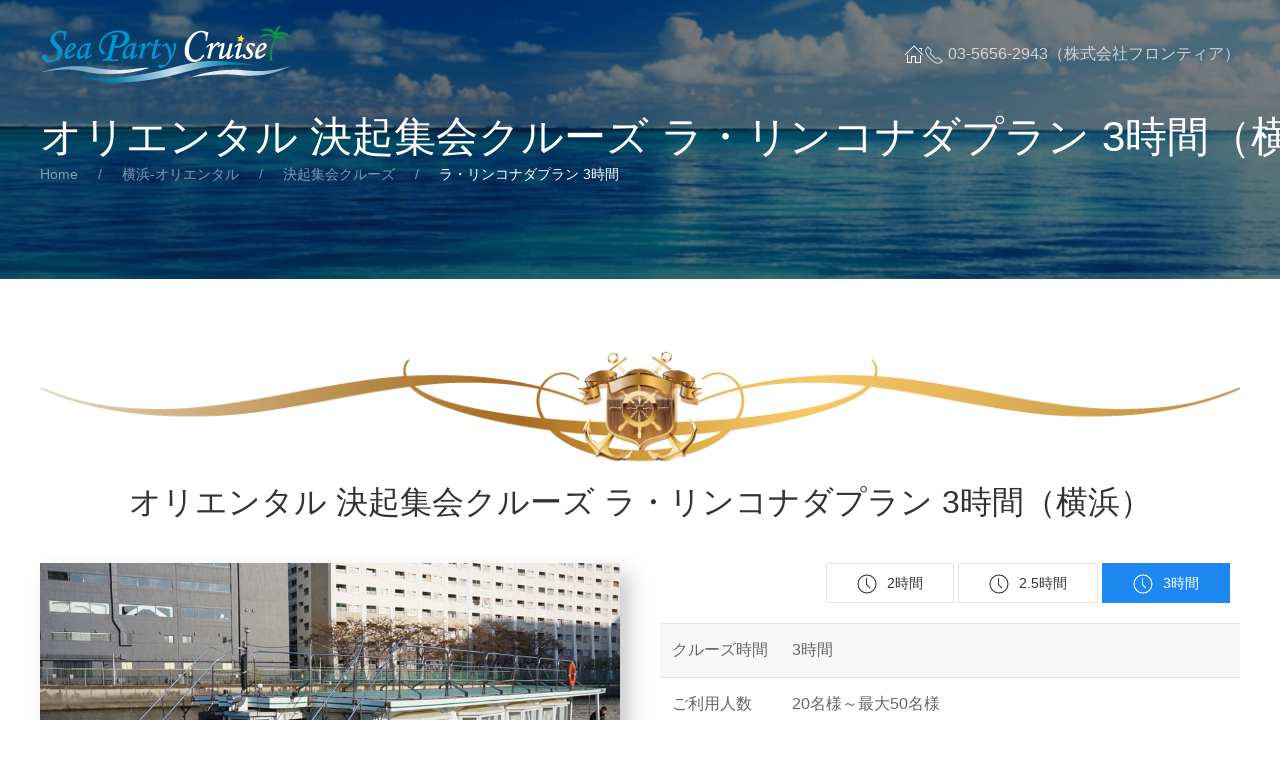

--- FILE ---
content_type: text/html; charset=UTF-8
request_url: https://sea-party.com/yokohama-oriental/anniversary_party_cruise/la_rinconada_180min.html
body_size: 9319
content:
﻿<!DOCTYPE html>
<html lang="ja">
	
	<head>
		<meta charset="utf-8">
		<meta name="viewport" content="width=device-width, initial-scale=1">
		<meta http-equiv="X-UA-Compatible" content="IE=edge" />
		<meta property="og:url" content="https://sea-party.com/yokohama-oriental/anniversary_party_cruise/la_rinconada_180min.html" />
		<meta property="og:title" content="オリエンタル 決起集会クルーズ ラ・リンコナダプラン 3時間（横浜）" />
		<meta property="og:type" content="artcle" />
		<meta property="og:description" content="クルーズパーティー船、オリエンタル号を利用した東京湾クルーズです。貸し切り・チャータクルーズとして運航致します。運行エリアは横浜で、お料理はラ・リンコナダプランです。お料理はをご用意いたします。ご利用時間は3時間となります。" />
		<meta property="og:site_name" content="東京湾クルーズ（貸し切り・チャーター）シーパーティークルーズ" />
		<meta property="og:locale" content="ja_JP" />
		<link rel="icon" href="https://sea-party.com/dist/images/icon16.png" sizes="16x16" type="image/png" /> 
		<link rel="icon" href="https://sea-party.com/dist/images/icon32.png" sizes="32x32" type="image/png" />  
		<link rel="icon" href="https://sea-party.com/dist/images/icon48.png" sizes="48x48" type="image/png" /> 
		<link rel="icon" href="https://sea-party.com/dist/images/icon62.png" sizes="62x62" type="image/png" />

		<!-- SiteManager OGP Tags -->
		<meta property="og:title" content="オリエンタル 決起集会クルーズ ラ・リンコナダプラン 3時間（横浜）" />
		<meta property="og:type" content="article" />
		<meta property="og:url" content="https://sea-party.com/yokohama-oriental/anniversary_party_cruise_la_rinconada_180min.html" />
		<meta property="og:description" content="クルーズパーティー船、オリエンタル号を利用した東京湾クルーズです。貸し切り・チャータクルーズとして運航致します。運行エリアは横浜で、お料理はラ・リンコナダプランです。お料理はをご用意いたします。ご利用時間は3時間となります。" />
		<meta property="og:site_name" content="東京湾クルーズ（貸し切り・チャーター）シーパーティークルーズ" />
		<meta property="og:image" content="https://sea-party.com/dist/images/oriental_01.jpg" />

		<!-- SiteManager Twitter用 Cards Tags -->
		<meta name="twitter:title" content="オリエンタル 決起集会クルーズ ラ・リンコナダプラン 3時間（横浜）" />
		<meta name="twitter:url" content="https://sea-party.com/yokohama-oriental/anniversary_party_cruise_la_rinconada_180min.html" />
		<meta name="twitter:description" content="クルーズパーティー船、オリエンタル号を利用した東京湾クルーズです。貸し切り・チャータクルーズとして運航致します。運行エリアは横浜で、お料理はラ・リンコナダプランです。お料理はをご用意いたします。ご利用時間は3時間となります。" />
		<meta name="twitter:card" content="summary" />
		<meta name="twitter:site" content="TwitterのID" />
		<meta name="twitter:image" content="https://sea-party.com/dist/images/oriental_01.jpg" />
		
		<title>オリエンタル 決起集会クルーズ ラ・リンコナダプラン 3時間（横浜）</title>
		<link rel="icon" href="https://sea-party.com/dist/images/favicon.ico">
		<!-- CSS FILES -->
		<link rel="stylesheet" type="text/css" href="https://sea-party.com/dist/css/reset.css#">
		<link rel="stylesheet" type="text/css" href="https://sea-party.com/dist/css/uikit.min.css">
		<link rel="stylesheet" type="text/css" href="https://sea-party.com/dist/css/margin.css">

	</head>
	<body data-uk-filter="target: .js-filter; animation: fade" style="margin-top:-25px;">
		<!-- TOP -->
		<div class="top-wrap uk-position-relative uk-light uk-background-secondary" style="margin-top:0px;">
			
			<!-- NAV -->
						<div class="nav" data-uk-sticky="cls-active: uk-background-secondary uk-box-shadow-medium; top: 100vh; animation: uk-animation-slide-top">
				<div class="uk-container">
					<nav class="uk-navbar uk-navbar-container uk-navbar-transparent" data-uk-navbar>
						<div class="uk-navbar-left">
							<div class="uk-navbar-item uk-padding-remove-horizontal">
								<a class="uk-logo" title="Logo" href="https://sea-party.com/index.html"><img src="https://sea-party.com/dist/images/spc-logo-w.png" alt="Logo"></a>
							</div>
						</div>
						<div class="uk-navbar-right">
							<ul class="uk-navbar-nav uk-visible@s">
								<li class="uk-active uk-visible@m"><a href="https://sea-party.com/index.html" data-uk-icon="home"></a></li>
								<li class="telno" style="margin-top:28px;" ><span uk-icon="icon: receiver; ratio: 1"></span> 03-5656-2943（株式会社フロンティア）</li>
							</ul>
							<a class="uk-navbar-toggle uk-navbar-item uk-hidden@s" data-uk-toggle data-uk-navbar-toggle-icon href="#offcanvas-nav"></a>
						</div>
					</nav>
				</div>
			</div>
			<!-- /NAV -->
			
			<div class="uk-cover-container uk-light uk-flex uk-flex-middle page-wrap-height">
				<!-- TOP CONTAINER -->
				<div class="uk-container uk-flex-auto top-container uk-position-relative uk-margin-medium-top" data-uk-parallax="y: 0,50; easing:0; opacity:0.2">
					<div class="uk-width-1@s" data-uk-scrollspy="cls: uk-animation-slide-right-medium; target: > *; delay: 150">

						<h1 class="uk-margin-remove-top">オリエンタル 決起集会クルーズ ラ・リンコナダプラン 3時間（横浜）</h1>
						<ul class="uk-breadcrumb">
							<li><a href="https://sea-party.com/index.html">Home</a></li>
							<li><a href="https://sea-party.com/yokohama-oriental/index.html">横浜-オリエンタル</a></li>
							<li><a href="https://sea-party.com/yokohama-oriental/anniversary_party_cruise/index.html">決起集会クルーズ</a></li>
							<li class="uk-disabled"><a class="uk-text-primary">ラ・リンコナダプラン 3時間</a></li>
						</ul>


					</div>
				</div>
				<!-- /TOP CONTAINER -->
				<!-- TOP IMAGE -->
				<img src="[data-uri]" 
				data-srcset="https://sea-party.com/dist/images/page_01.png"
				data-sizes="100vw"
				data-src="https://sea-party.com/dist/images/page_01.png" alt="" data-uk-cover data-uk-img data-uk-parallax="opacity: 1,0.1; easing:0"
				>
				<!-- /TOP IMAGE -->
			</div>
		</div>
		<!-- /TOP -->

		<!--コンテンツ -->
		<section class="uk-section uk-section-default">
			<div class="uk-container">
			<img src="https://sea-party.com/dist/images/line6.svg" width="1800" height="1200" alt="">
			<h2 class="m20-t m20-b center">オリエンタル 決起集会クルーズ ラ・リンコナダプラン 3時間（横浜）</h2>

					<p class="uk-text-lead"></p>
					<p></p>

				<div class="uk-flex-top m40-t" uk-grid uk-scrollspy="cls: uk-animation-fade; target: .uk-card; delay: 250; repeat: true">
					<div class="kage uk-width-1-2@m" style="margin : 0 auto;">
						<img class="uk-align-left uk-margin-remove-adjacent center" 
							src="[data-uri]" 
							data-src="https://sea-party.com/dist/images/oriental_01.jpg" width="100%" height="371" data-uk-img alt="Image"
						>
						<img class="uk-align-left uk-margin-remove-adjacent center m20-t" 
							src="[data-uri]" 
							data-src="https://sea-party.com/dist/images/ff_plan_027.jpg" width="100%" height="371" data-uk-img alt="Image"
						>
						
					</div>
					<div class="uk-width-1-2@m">
					<p class="right" uk-margin>
						<a class="uk-button uk-button-default" href="https://sea-party.com/yokohama-oriental/anniversary_party_cruise/la_rinconada_120min.html"><span class="uk-margin-small-right" uk-icon="clock"></span>2時間</a>
						<a class="uk-button uk-button-default" href="https://sea-party.com/yokohama-oriental/anniversary_party_cruise/la_rinconada_150min.html"><span class="uk-margin-small-right" uk-icon="clock"></span>2.5時間</a>
						<button class="uk-button uk-button-primary"><span class="uk-margin-small-right" uk-icon="clock"></span>3時間</button>
					</p>

					<table class="uk-table uk-table-striped">
						<tbody>
							<tr>
								<td width="120px">クルーズ時間</td>
								<td>3時間</td>

							</tr>
							<tr>
								<td>ご利用人数</td>
								<td>20名様～最大50名様</td>
							</tr>
							<tr>
								<td>最低保証人数</td>
								<td>20名様</td>
							</tr>
							<tr>
								<td>横浜桟橋</td>
								<td>ぷかり桟橋（みなとみらい）、ピア大さん橋（海岸通り）</td>
							</tr>
							<tr>
								<td>桟橋利用料</td>
								<td>乗船人数にかかわらず、桟橋利用料（乗船・下船）として船1隻毎に1100円（税込）の料金が別途発生します。</td>
							</tr>
						</tbody>
					</table>

					<div class="uk-placeholder uk-text-left">		
					<h4>メニュー内容</h4>
						<hr class="hr">
						<ul>
							<li>キャビアをお好みで添えて</li>
<li>深淵の森チーズ盛り合わせ（3種）</li>
<li>色々な食材を煙でいぶした燻製盛合せ</li>
<li>オードブルアミューズを妖精の器で</li>
<li>よくばり三種（牛・豚・鳥）の肉盛合せ</li>
<li>澄み切った容器で揃えた各種お寿司を粉醤油で</li>
<li>上級船員の海賊風アクアパッツア</li>
<li>ブイヤベース・ア・ラ・マルセイユ</li>
<li>二色ソースのパスタコンツェルト</li>
<li>妖精が運んだ木箱のパン</li>
<li>色鮮やかなマカロンとフルーツを競演で</li>						</ul>
					</div>
				</div>
			</div>
		</section>

		<!--AUTHOR-->
		<section class="uk-section uk-section-muted uk-padding-remove-bottom">
			<div class="uk-container">
				<header class="uk-text-center">
					<h1 class="uk-heading-primary">料金</h1>
					<p class="uk-width-3-5 uk-margin-auto">
						各船舶ごとに最低保証人数がございます。最低保障人数を越えた場合、下記料金が適応されます。最低保障人数を下回った場合、最低保障人数の料金でご利用頂くことが可能です。
					</p>
				</header>
				<div class="uk-grid uk-grid-small uk-child-width-1-3@m uk-margin-medium-top uk-grid-match" data-uk-scrollspy="cls: uk-animation-slide-bottom-small; target: > div > .uk-card; delay: 200" data-uk-grid>
					
					<!-- price -->
					<div>
						<div class="uk-card uk-card-default uk-card-hover uk-flex uk-flex-column" data-uk-scrollspy-class="uk-animation-slide-left-small">
							<div class="uk-card-header uk-text-center">
							<img src="https://sea-party.com/dist/images/line_08.png" width="1800" height="1200" alt="">
								<h4>基本プラン価格</h4>
							
							</div>
							<div class="uk-card-body uk-flex-1">
								<div class="uk-flex uk-flex-middle uk-flex-center">
									<span style="font-size: 4rem; font-weight: 200; line-height: 1em">
										16250<span style="font-size: 0.5em">円</span>
									</span>
								</div>
								<div class="uk-text-small uk-text-center uk-text-muted">お一人様（税込）<span class="">より</span></div>
								<ul>
									<li>お料理込み + 3時間クルーズ代金</li>
									<li>基本フリードリンクセット（下記参照）</li>
								</ul>
								
							</div>
							<div class="uk-card-footer">
								<form method="POST" action="https://sea-party.com/mail/plan_contact.html">
									<input type="hidden" name="cruise_id" value="クルーズ管理番号：4146">
									<input type="hidden" name="item_name" value="基本クルーズ：オリエンタル決起集会クルーズラ・リンコナダ横浜3時間 料金：16250円">
									<button class="uk-button uk-button-primary uk-width-1-1 uk-margin-small-bottom">このプランで問い合わせる</button>
								</form>  
								<img class="m20-t" src="https://sea-party.com/dist/images/line_08.png" width="1800" height="1200" alt="">
							</div>
						</div>
					</div>
					<!-- /price -->
					
					<!-- price -->
					<div>
						<div class="uk-card uk-card-default uk-card-hover uk-flex uk-flex-column">
							<div class="uk-card-header uk-text-center">
							<img src="https://sea-party.com/dist/images/line_08.png" width="1800" height="1200" alt="">
								<h4>ドリンクグレードアップ</h4>
							</div>
							<div class="uk-card-body uk-flex-1">
								<div class="uk-flex uk-flex-middle uk-flex-center">
									<span style="font-size: 4rem; font-weight: 200; line-height: 1em">
										16800<span style="font-size: 0.5em">円</span>
									</span>
								</div>
								<div class="uk-text-small uk-text-center uk-text-muted">お一人様（税込）<span class="">より</span></div>
								<ul>
									<li>お料理込み + 3時間クルーズ代金</li>
									<li>基本フリードリンクセット + 追加ドリンクメニュー</li>
								</ul>
								
							</div>
							<div class="uk-card-footer">
								<form method="POST" action="https://sea-party.com/mail/plan_contact.html">
									<input type="hidden" name="cruise_id" value="クルーズ管理番号：4146">
									<input type="hidden" name="item_name" value="ドリンクアップグレードプラン：オリエンタル決起集会クルーズラ・リンコナダ横浜3時間　料金：16800円">
									<button class="uk-button uk-button-primary uk-width-1-1 uk-margin-small-bottom">このプランで問い合わせる</button>
								</form>  
								<img class="m20-t" src="https://sea-party.com/dist/images/line_08.png" width="1800" height="1200" alt="">
							</div>
							
						</div>
					</div>
					<!-- /price -->
					<!-- price -->
					<div class="">
						<div class="uk-card uk-card-default uk-flex uk-card-hover uk-flex-column" data-uk-scrollspy-class="uk-animation-slide-right-small">
							<div class="uk-card-header uk-text-center">
							<img src="https://sea-party.com/dist/images/line_08.png" width="1800" height="1200" alt="">
								<h4>お料理1.5倍プラン</h4>
							</div>
							<div class="uk-card-body uk-flex-1">
								<div class="uk-flex uk-flex-middle uk-flex-center">
									<span style="font-size: 4rem; font-weight: 200; line-height: 1em">
										19000<span style="font-size: 0.5em">円</span>
									</span>
								</div>
								<div class="uk-text-small uk-text-center uk-text-muted">お一人様（税込）<span class="">より</span></div>
								<ul>
									<li>お料理込みクルーズ代金</li>
									<li>基本フリードリンクセット + お料理1.5倍</li>
								</ul>
								
							</div>
							<div class="uk-card-footer">
								<form method="POST" action="https://sea-party.com/mail/plan_contact.html">
									<input type="hidden" name="cruise_id" value="クルーズ管理番号：4146">	
									<input type="hidden" name="item_name" value="お料理1.5倍プラン：オリエンタル決起集会クルーズラ・リンコナダ横浜3時間　料金：19000円">
									<button class=" uk-button uk-button-primary uk-width-1-1 uk-margin-small-bottom">このプランで問い合わせる</button>
								</form>  
								<img class="m20-t" src="https://sea-party.com/dist/images/line_08.png" width="1800" height="1200" alt="">
							</div>
							
						</div>
					</div>



				</div>
				<!-- /price -->

		
				<div class="fee_tag uk-container m40-t">
				<table class=" uk-table uk-table-hover uk-table-divider">
					<thead>
						<tr>
							<th class="cnter">ご利用人数</th>
							<th class="cnter">基本料金</th>
							<th class="cnter">ドリンクグレードアップ</th>
							<th class="cnter">お料理1.5倍プラン</th>
						</tr>
					</thead>
					<tbody>
						<tr class="">
							<td>20～30 名様</td>
							<td>18250円（税込）</td>
							<td>18800円（税込）</td>
							<td>21000円（税込）</td>
						</tr>
						<tr class="">
							<td>30～40 名様</td>
							<td>17250円（税込）</td>
							<td>17800円（税込）</td>
							<td>20000円（税込）</td>
						</tr>
						<tr class="">
							<td>40～50 名様</td>
							<td>16250円（税込）</td>
							<td>16800円（税込）</td>
							<td>19000円（税込）</td>
						</tr>
						<tr class="hidden">
							<td> 名様</td>
							<td>円（税込）</td>
							<td>円（税込）</td>
							<td>円（税込）</td>
						</tr>
						<tr class="hidden">
							<td> 名様</td>
							<td>円（税込）</td>
							<td>円（税込）</td>
							<td>円（税込）</td>
						</tr>
					</tbody>
				</table>


				<div class="uk-text-center uk-text-small uk-text-muted uk-section uk-section-small">
					<div class="uk-placeholder uk-text-left">基本ドリンクメニュー：<br>ビール、赤ワイン、白ワイン、焼酎、オレンジジュース、コーラ、ウーロン茶、ミネラルウオーター</div>
					<div class="uk-placeholder uk-text-left">追加ドリンクメニュー：<br>基本ドリンク + シャンディガフ、ウイスキー（ロック、水割り、ソーダ割り）、モスコミュール、ジントニック、ソルディドック、スクリュードライバー、カシス（オレンジ、烏龍、ソーダ、ジンジャエール）、ジンジャエール</div>
					<div class="uk-placeholder uk-text-left">上記以外にかかる費用：<br>
					東京発着の場合、桟橋利用料が別途1100円（税込）が、必要になります。（1隻ごと船単位）		
					</div>
				</div>
			</div>
		</section>
		
		<section class="uk-section uk-section-default">
			<div class="uk-container">
				<img src="https://sea-party.com/dist/images/line6.svg" width="1800" height="1200" alt="">

				<h3 class="m20-t m20-b center">お料理オプションメニュー（売れ筋商品抜粋・税込価格）</h3>
				<p>上記基本メニュー以外に何か頼みたい。ならば、不足分はオプションメニューでお料理を華やかに飾ろう。数量はお客様のお好みにてご注文が可能です。数あるオプションメニューから、売れ筋商品を抜粋して
				ご紹介いたします。掲載されていないお料理に関しましては、ご相談下さい。（オプションメニューのため、単品でのご注文は出来ません。）</p>
			</div>
			<div class="uk-flex-top" uk-grid uk-scrollspy="cls: uk-animation-fade; target: .uk-card; delay: 250; repeat: true">
				<div class="m20-r m20-l uk-child-width-1-5@m uk-grid-small uk-grid-match uk-margin-small-top m40-t" uk-grid>
					<div>
						<div class="uk-card uk-card-default">
							<div class="uk-card-media-top">
								<img src="https://sea-party.com/dist/img/ff_op02.jpg" width="1800" height="1200" alt="クルーズメニュー にぎり寿司">
							</div>
							<div class="uk-card-body2">
								<h4 class="uk-card-title">にぎり寿司</h4>
								<p class="right">1桶 <span class="uk-text-large">6,600</span>円</p>
							</div>
						</div>
					</div>
					<div>
						<div class="uk-card uk-card-default">
							<div class="uk-card-media-top">
								<img src="https://sea-party.com/dist/img/ff_op01.jpg" width="1800" height="1200" alt="クルーズメニュー 細巻き">
							</div>
							<div class="uk-card-body2">
								<h4 class="uk-card-title">細巻き</h4>
								<p class="right">1桶 <span class="uk-text-large">5,500円</span></p>
							</div>
						</div>
					</div>
					<div>
						<div class="uk-card uk-card-default">
							<div class="uk-card-media-top">
								<img src="https://sea-party.com/dist/img/ff_op03.jpg" width="1800" height="1200" alt="クルーズメニュー ピザ">
							</div>
							<div class="uk-card-body2">
								<h4 class="uk-card-title">ピザ</h4>
								<p class="right">1枚 <span class="uk-text-large">2,200</span>円</p>
							</div>
						</div>
					</div>

					<div>
						<div class="uk-card uk-card-default">
							<div class="uk-card-media-top">
								<img src="https://sea-party.com/dist/img/ff_op05.jpg" width="1800" height="1200" alt="クルーズメニュー ラクレットチーズ">
							</div>
							<div class="uk-card-body2">
								<h4 class="uk-card-title">ラクレットチーズ</h4>
								<p class="right">約2kg <span class="uk-text-large">27,500</span>円</p>
							</div>
						</div>
					</div>
					<div>
						<div class="uk-card uk-card-default">
							<div class="uk-card-media-top">
								<img src="https://sea-party.com/dist/img/ff_op04.jpg" width="1800" height="1200" alt="クルーズメニュー デザート盛り合わせ">
							</div>
							<div class="uk-card-body2">
								<h4 class="uk-card-title">デザート盛り合わせ</h4>
								<p class="right">ワンプレート <span class="uk-text-large">3,300</span>円</p>
							</div>
						</div>
					</div>
					<div>
						<div class="uk-card uk-card-default">
							<div class="uk-card-media-top">
								<img src="https://sea-party.com/dist/img/ff_op09.jpg" width="1800" height="1200" alt="クルーズメニュー チーズ盛合せ">
							</div>
							<div class="uk-card-body2">
								<h4 class="uk-card-title">チーズ盛合せ</h4>
								<p class="right">ワンプレート <span class="uk-text-large">5,500</span>円</p>
							</div>
						</div>
					</div>
					<div>
						<div class="uk-card uk-card-default">
							<div class="uk-card-media-top">
								<img src="https://sea-party.com/dist/img/ff_op07.jpg" width="1800" height="1200" alt="クルーズメニュー ちまき">
							</div>
							<div class="uk-card-body2">
								<h4 class="uk-card-title">ちまき</h4>
								<p class="right">20個 <span class="uk-text-large">5,500</span>円</p>
							</div>
						</div>
					</div>
					<div>
						<div class="uk-card uk-card-default">
							<div class="uk-card-media-top">
								<img src="https://sea-party.com/dist/img/ff_op08.jpg" width="1800" height="1200" alt="クルーズメニュー フルーツ盛合せ">
							</div>
							<div class="uk-card-body2">
								<h4 class="uk-card-title">フルーツ盛合せ</h4>
								<p class="right">ワンプレート <span class="uk-text-large">4,400</span>円</p>
							</div>
						</div>
					</div>

					<div>
						<div class="uk-card uk-card-default">
							<div class="uk-card-media-top">
								<img src="https://sea-party.com/dist/img/ff_op06.jpg" width="1800" height="1200" alt="クルーズメニュー デニッシュサンド">
							</div>
							<div class="uk-card-body2">
								<h4 class="uk-card-title">デニッシュサンド</h4>
								<p class="right">20切れ <span class="uk-text-large">4,400</span>円</p>
							</div>
						</div>
					</div>
					<div>
						<div class="uk-card uk-card-default">
							<div class="uk-card-media-top">
								<img src="https://sea-party.com/dist/img/ff_op10.jpg" width="1800" height="1200" alt="クルーズメニュー お漬物盛合せ">
							</div>
							<div class="uk-card-body2">
								<h4 class="uk-card-title">お漬物盛合せ</h4>
								<p class="right">小皿一皿 <span class="uk-text-large">1,650</span>円</p>
							</div>
						</div>
					</div>
					<div>
						<div class="uk-card uk-card-default">
							<div class="uk-card-media-top">
								<img src="https://sea-party.com/dist/img/ff_11.jpg" width="1800" height="1200" alt="クルーズメニュー ポークセルフスタイル">
							</div>
							<div class="uk-card-body2">
								<h4 class="uk-card-title">ポークセルフスタイル</h4>
								<p class="right">ワンプレート <span class="uk-text-large">5,500</span>円</p>
							</div>
						</div>
					</div>
					<div>
						<div class="uk-card uk-card-default">
							<div class="uk-card-media-top">
								<img src="https://sea-party.com/dist/img/ff_13.jpg" width="1800" height="1200" alt="クルーズメニュー チーズフォンデュ">
							</div>
							<div class="uk-card-body2">
								<h4 class="uk-card-title">チーズフォンデュ</h4>
								<p class="right">約20名様分 <span class="uk-text-large">5,500円</span></p>
							</div>
						</div>
					</div>
					<div>
						<div class="uk-card uk-card-default">
							<div class="uk-card-media-top">
								<img src="https://sea-party.com/dist/img/ff_20.jpg" width="1800" height="1200" alt="クルーズメニュー フリルチーズスタイル">
							</div>
							<div class="uk-card-body2">
								<h4 class="uk-card-title">フリルチーズスタイル</h4>
								<p class="right">約400g <span class="uk-text-large">8,800</span>円</p>
							</div>
						</div>
					</div>

					<div>
						<div class="uk-card uk-card-default">
							<div class="uk-card-media-top">
								<img src="https://sea-party.com/dist/img/ff_19.jpg" width="1800" height="1200" alt="クルーズメニュー シーフードプラッター">
							</div>
							<div class="uk-card-body2">
								<h4 class="uk-card-title">シーフードプラッター</h4>
								<p class="right">ワンプレート <span class="uk-text-large">15,000</span>円</p>
							</div>
						</div>
					</div>
					<div>
						<div class="uk-card uk-card-default">
							<div class="uk-card-media-top">
								<img src="https://sea-party.com/dist/img/ff_15.jpg" width="1800" height="1200" alt="クルーズメニュー 俵むすびのお茶漬け">
							</div>
							<div class="uk-card-body2">
								<h4 class="uk-card-title">俵むすびのお茶漬け</h4>
								<p class="right">20個 <span class="uk-text-large">5,500</span>円</p>
							</div>
						</div>
					</div>
					<div>
						<div class="uk-card uk-card-default">
							<div class="uk-card-media-top">
								<img src="https://sea-party.com/dist/img/ff_12.jpg" width="1800" height="1200" alt="クルーズメニュー 一口バーガー">
							</div>
							<div class="uk-card-body2">
								<h4 class="uk-card-title">一口バーガー</h4>
								<p class="right">30個 <span class="uk-text-large">5,500</span>円</p>
							</div>
						</div>
					</div>
					<div>
						<div class="uk-card uk-card-default">
							<div class="uk-card-media-top">
								<img src="https://sea-party.com/dist/img/ff_17.jpg" width="1800" height="1200" alt="クルーズメニュー ワンスプーンスタイル">
							</div>
							<div class="uk-card-body2">
								<h4 class="uk-card-title">ワンスプーンスタイル</h4>
								<p class="right">40個 <span class="uk-text-large">5,500</span>円</p>
							</div>
						</div>
					</div>
					<div>
						<div class="uk-card uk-card-default">
							<div class="uk-card-media-top">
								<img src="https://sea-party.com/dist/img/ff_14.jpg" width="1800" height="1200" alt="クルーズメニュー シーフードパエリア">
							</div>
							<div class="uk-card-body2">
								<h4 class="uk-card-title">シーフードパエリア</h4>
								<p class="right">ワンプレート <span class="uk-text-large">5,500</span>円</p>
							</div>
						</div>
					</div>

					<div>
						<div class="uk-card uk-card-default">
							<div class="uk-card-media-top">
								<img src="https://sea-party.com/dist/img/ff_18.jpg" width="1800" height="1200" alt="クルーズメニュー チャーハン">
							</div>
							<div class="uk-card-body2">
								<h4 class="uk-card-title">チャーハン</h4>
								<p class="right">ワンプレート <span class="uk-text-large">5,500</span>円</p>
							</div>
						</div>
					</div>
					<div>
						<div class="uk-card uk-card-default">
							<div class="uk-card-media-top">
								<img src="https://sea-party.com/dist/img/ff_16.jpg" width="1800" height="1200" alt="クルーズメニュー タンドリーチキンカレー">
							</div>
							<div class="uk-card-body2">
								<h4 class="uk-card-title">タンドリーチキンカレー</h4>
								<p class="right">ワンプレート <span class="uk-text-large">7,700</span>円</p>
							</div>
						</div>
					</div>
				</div>
			</div>
				<div class="uk-container m40-t">
					<p>　ラ・リンコナダプランに追加してご購入されるお客様のオプション商品購入の傾向ですが、一番の売れ筋商品はお寿司です。その他の傾向と致しましては、お酒に摘めるチーズ系や、締めのご飯物が多いです。また、女性が多いパーティーでは、デザートやフルーツ、
					デニッシュ等を追加でご注文される方が多い傾向にあります。そして、お寿司の次に多いのが、「お漬物盛合せ」でした。お漬物とお酒で楽しめるので、ご年配の多いパーティーでは、ほぼ、「お寿司」「お漬物」が必須と言うくらい、オプションで
					ご依頼される方が多いです。若い方が多く、肉体系、お酒を飲まず食べ物中心の場合、追加でお肉系、記載はありませんがパスタ系、ご飯物系の追加が多く見受けられます。せっかくのみなさまとお楽しみ頂けるお時間ですので、
					決起集会クルーズをより一層楽しむために、お料理に花を添えてはいかがでしょうか。余談ではございますが、船上では追加料理の受付は出来かねますので、「少ない」「足りない」が、無いようにご手配下さい。</p>
				</div>

		</section>
		<!-- //end Contents TOP -->				
<!--コンテンツ -->
		
		<section class="uk-section uk-section-muted uk-padding-remove-bottom">
			<div class="uk-container">
				<div class="uk-h3">ご利用船舶写真</div>
				<div class="uk-child-width-1-3@m" uk-grid uk-lightbox="animation: fade">
					<div>
						<a class="uk-inline" href="https://sea-party.com/dist/images/oriental_101.jpg" data-caption="ご利用船舶：オリエンタル1">
							<img src="https://sea-party.com/dist/images/oriental_101.jpg" width="1800" height="1200" alt="">
						</a>
					</div>
					<div>
						<a class="uk-inline" href="https://sea-party.com/dist/images/oriental_102.jpg" data-caption="ご利用船舶：オリエンタル2">
							<img src="https://sea-party.com/dist/images/oriental_102.jpg" width="1800" height="1200" alt="">
						</a>
					</div>
					<div>
						<a class="uk-inline" href="https://sea-party.com/dist/images/oriental_103.jpg" data-caption="ご利用船舶：オリエンタル3">
							<img src="https://sea-party.com/dist/images/oriental_103.jpg" width="1800" height="1200" alt="">
						</a>
					</div>
					<div>
						<a class="uk-inline" href="https://sea-party.com/dist/images/oriental_104.jpg" data-caption="ご利用船舶：オリエンタル4">
							<img src="https://sea-party.com/dist/images/oriental_104.jpg" width="1800" height="1200" alt="">
						</a>
					</div>
					<div>
						<a class="uk-inline" href="https://sea-party.com/dist/images/oriental_105.jpg" data-caption="ご利用船舶：オリエンタル5">
							<img src="https://sea-party.com/dist/images/oriental_105.jpg" width="1800" height="1200" alt="">
						</a>
					</div>
					<div>
						<a class="uk-inline" href="https://sea-party.com/dist/images/oriental_106.jpg" data-caption="ご利用船舶：オリエンタル6">
							<img src="https://sea-party.com/dist/images/oriental_106.jpg" width="1800" height="1200" alt="">
						</a>
					</div>
				</div>

				<div class="uk-text-center uk-text-small uk-text-muted uk-section uk-section-small">
					<div class="uk-placeholder uk-text-left">
						画像をクリックすると拡大します。
					</div>
				</div>
			</div>
		</section>
<!--//end コンテンツ -->


<!--コンテンツ -->
		<section class="uk-section uk-section-default">
			<div class="uk-container">
			<img src="https://sea-party.com/dist/images/line6.svg" width="1800" height="1200" alt="">
			<h3>関連ページ（横浜発着）</h3>		
				<div class="uk-child-width-1-3@m" uk-grid uk-scrollspy="cls: uk-animation-fade; target: .uk-cards; delay: 250; repeat: true">
					<!-- card 1-->
					<div class="Celebrity-card" data-tags="">
						<div class="uk-cards uk-card-small uk-card-default">
							<div class="uk-card-header">
								<div class="uk-grid uk-grid-small uk-text-small" data-uk-grid>
									<div class="uk-width-expand">
										<span class="cat-txt">セレブリティー2</span>
									</div>
									<div class="uk-width-auto uk-text-right uk-text-muted">
										<span data-uk-icon="icon:clock; ratio: 0.8"></span> 3時間									</div>
								</div>
							</div>
							<div class="uk-card-media">
								<div class="uk-inline-clip uk-transition-toggle" tabindex="0">
								
						<img class="uk-align-left uk-margin-remove-adjacent center" 
							src="[data-uri]" 
							data-src="https://sea-party.com/dist/images/001.jpg" width="940" height="567" data-uk-img alt="Image"
						>
									<div class="uk-transition-slide-bottom uk-position-bottom uk-overlay uk-overlay-primary">
										セレブリティー2 決起集会クルーズ ラ・リンコナダプラン
									</div>
								</div>
					
							</div>
							<div class="uk-card-body">
								<h6 class="uk-margin-small-bottom uk-margin-remove-adjacent uk-text-bold">セレブリティー2 決起集会クルーズ ラ・リンコナダプラン 3時間（横浜）</h6>
									<ul>
										<li>ご利用推奨人数：70～160名様（最大200名様）</li>										
										<li>運行時間：3時間</li>
										<li>利用桟橋：横浜発着</li>
										<li>お料理：ラ・リンコナダプラン、その他多数あり</li>
									</ul>
							</div>
							<div class="uk-card-footer">
								<div class="uk-grid uk-grid-small uk-grid-divider uk-flex uk-flex-middle" data-uk-grid>
									<div class="uk-width-expand uk-text-small">
										お一人様：7750円～より
									</div>
									<div class="uk-width-auto uk-text-right">
										<a data-uk-tooltip="title: セレブリティー2 決起集会クルーズ ラ・リンコナダプラン 3時間（横浜）" href="https://sea-party.com/yokohama-celebrity/anniversary_party_cruise/la_rinconada_180min.html" class="uk-icon-link drag-icon" data-uk-icon="icon:link; ratio: 1"></a>
									</div>
								</div>
							</div>
						</div>
					</div>
					<!-- /card 1-->

					<!-- card 1-->
					<div class="Frontier-Roots-card" data-tags="">
						<div class="uk-cards uk-card-small uk-card-default">
							<div class="uk-card-header">
								<div class="uk-grid uk-grid-small uk-text-small" data-uk-grid>
									<div class="uk-width-expand">
										<span class="cat-txt">フロンティアルーツ</span>
									</div>
									<div class="uk-width-auto uk-text-right uk-text-muted">
										<span data-uk-icon="icon:clock; ratio: 0.8"></span> 3時間									</div>
								</div>
							</div>
							<div class="uk-card-media">
								<div class="uk-inline-clip uk-transition-toggle" tabindex="0">
						<img class="uk-align-left uk-margin-remove-adjacent center" 
							src="[data-uri]" 
							data-src="https://sea-party.com/dist/images/roots_09.jpg" width="940" height="567" data-uk-img alt="Image"
						>
									<div class="uk-transition-slide-bottom uk-position-bottom uk-overlay uk-overlay-primary">
										フロンティアルーツ 決起集会クルーズ ラ・リンコナダプラン
									</div>
								</div>
								
							</div>
							<div class="uk-card-body">
								<h6 class="uk-margin-small-bottom uk-margin-remove-adjacent uk-text-bold">フロンティアルーツ 決起集会クルーズ ラ・リンコナダプラン 3時間（横浜）</h6>
									<ul>
										<li>ご利用推奨人数：40～140名様</li>										
										<li>運行時間：3時間</li>
										<li>利用桟橋：横浜発着</li>
										<li>お料理：ラ・リンコナダプラン、その他多数あり</li>
									</ul>
							</div>
							<div class="uk-card-footer">
								<div class="uk-grid uk-grid-small uk-grid-divider uk-flex uk-flex-middle" data-uk-grid>
									<div class="uk-width-expand uk-text-small">
										お一人様：9020円～より
									</div>
									<div class="uk-width-auto uk-text-right">
										<a data-uk-tooltip="title: フロンティアルーツ 決起集会クルーズ ラ・リンコナダプラン 3時間（横浜）" href="https://sea-party.com/yokohama-roots/anniversary_party_cruise/la_rinconada_180min.html	" class="uk-icon-link drag-icon" data-uk-icon="icon:link; ratio: 1"></a>
									</div>
								</div>
							</div>
						</div>
					</div>
					<!-- /card 1-->
					<!-- card -->
					<div class="MarcoPolo-card" data-tags="">
						<div class="uk-cards uk-card-small uk-card-default">
							<div class="uk-card-header">
								<div class="uk-grid uk-grid-small uk-text-small" data-uk-grid>
									<div class="uk-width-expand">
										<span class="cat-txt">マルコポーロ</span>
									</div>
									<div class="uk-width-auto uk-text-right uk-text-muted">
										<span data-uk-icon="icon:clock; ratio: 0.8"></span> 3時間									</div>
								</div>
							</div>
							<div class="uk-card-media">
								<div class="uk-inline-clip uk-transition-toggle" tabindex="0">
						<img class="uk-align-left uk-margin-remove-adjacent center" 
							src="[data-uri]" 
							data-src="https://sea-party.com/dist/images/006.jpg" width="940" height="567" data-uk-img alt="Image"
						>
									<div class="uk-transition-slide-bottom uk-position-bottom uk-overlay uk-overlay-primary">
										マルコポーロ 決起集会クルーズ ラ・リンコナダプラン
									</div>
								</div>
							</div>
							<div class="uk-card-body">
								<h6 class="uk-margin-small-bottom uk-margin-remove-adjacent uk-text-bold">マルコポーロ 決起集会クルーズ ラ・リンコナダプラン 3時間（東京）</h6>
									<ul>
										<li>ご利用推奨人数：40～80名様（最大120名様）</li>										
										<li>運行時間：3時間</li>
										<li>利用桟橋：東京発着</li>
										<li>お料理：ラ・リンコナダプラン、その他多数あり</li>
									</ul>
							</div>
							<div class="uk-card-footer">
								<div class="uk-grid uk-grid-small uk-grid-divider uk-flex uk-flex-middle" data-uk-grid>
									<div class="uk-width-expand uk-text-small">
										お一人様：8250円～　より
									</div>
									<div class="uk-width-auto uk-text-right">
										<a data-uk-tooltip="title: マルコポーロ 決起集会クルーズ ラ・リンコナダプラン 3時間（東京）" href="https://sea-party.com/tokyo-maruco/anniversary_party_cruise/la_rinconada_180min.html	" class="uk-icon-link drag-icon" data-uk-icon="icon:link; ratio: 1"></a>
									</div>
								</div>
							</div>
						</div>
					</div>
					<!-- /card -->
					<!-- card -->
					<div class="Buzz-card" data-tags="how to use space in design - design">
						<div class="uk-cards uk-card-small uk-card-default">
							<div class="uk-card-header">
								<div class="uk-grid uk-grid-small uk-text-small" data-uk-grid>
									<div class="uk-width-expand">
										<span class="cat-txt">バズ</span>
									</div>
									<div class="uk-width-auto uk-text-right uk-text-muted">
										<span data-uk-icon="icon:clock; ratio: 0.8"></span> 3時間									</div>
								</div>
							</div>
							<div class="uk-card-media">
								<div class="uk-inline-clip uk-transition-toggle" tabindex="0">
						<img class="uk-align-left uk-margin-remove-adjacent center" 
							src="[data-uri]" 
							data-src="https://sea-party.com/dist/images/buzz_06.jpg" width="940" height="567" data-uk-img alt="Image"
						>
									<div class="uk-transition-slide-bottom uk-position-bottom uk-overlay uk-overlay-primary">
										バズ 決起集会クルーズ ラ・リンコナダプラン
									</div>
								</div>
								
							</div>
							<div class="uk-card-body">
								<h6 class="uk-margin-small-bottom uk-margin-remove-adjacent uk-text-bold">バズ 決起集会クルーズ ラ・リンコナダプラン 3時間（東京）</h6>
									<ul>
										<li>ご利用推奨人数：20～40名様</li>										
										<li>運行時間：3時間</li>
										<li>利用桟橋：東京発着</li>
										<li>お料理：ラ・リンコナダプラン、その他多数あり</li>
									</ul>
							</div>
							<div class="uk-card-footer">
								<div class="uk-grid uk-grid-small uk-grid-divider uk-flex uk-flex-middle" data-uk-grid>
									<div class="uk-width-expand uk-text-small">
										お一人様：8250円～　より
									</div>
									<div class="uk-width-auto uk-text-right">
										<a data-uk-tooltip="title: バズ 決起集会クルーズ ラ・リンコナダプラン 3時間（東京）" href="https://sea-party.com/tokyo-buzz/anniversary_party_cruise/la_rinconada_180min.html" class="uk-icon-link drag-icon" data-uk-icon="icon:link; ratio: 1"></a>
									</div>
								</div>
							</div>
						</div>
					</div>
					<!-- /card -->
					<!-- card -->
					<div class="Oriental-card" data-tags="">
						<div class="uk-cards uk-card-small uk-card-default">
							<div class="uk-card-header">
								<div class="uk-grid uk-grid-small uk-text-small" data-uk-grid>
									<div class="uk-width-expand">
										<span class="cat-txt">オリエンタル</span>
									</div>
									<div class="uk-width-auto uk-text-right uk-text-muted">
										<span data-uk-icon="icon:clock; ratio: 0.8"></span> 3時間									</div>
								</div>
							</div>
							<div class="uk-card-media">
								<div class="uk-inline-clip uk-transition-toggle" tabindex="0">
						<img class="uk-align-left uk-margin-remove-adjacent center" 
							src="[data-uri]" 
							data-src="https://sea-party.com/dist/images/oriental_01.jpg" width="940" height="567" data-uk-img alt="Image"
						>
										<div class="uk-transition-slide-bottom uk-position-bottom uk-overlay uk-overlay-primary">
										オリエンタル 決起集会クルーズ ラ・リンコナダプラン
									</div>
								</div>
								
							</div>
							<div class="uk-card-body">
								<h6 class="uk-margin-small-bottom uk-margin-remove-adjacent uk-text-bold">オリエンタル 決起集会クルーズ ラ・リンコナダプラン 3時間（横浜）</h6>
									<ul>
										<li>ご利用推奨人数：20～40名様</li>										
										<li>運行時間：3時間</li>
										<li>利用桟橋：横浜発着</li>
										<li>お料理：ラ・リンコナダプラン、その他多数あり</li>
									</ul>
							</div>
							<div class="uk-card-footer">
								<div class="uk-grid uk-grid-small uk-grid-divider uk-flex uk-flex-middle" data-uk-grid>
									<div class="uk-width-expand uk-text-small">
										お一人様：9000円～　より
									</div>
									<div class="uk-width-auto uk-text-right">
										<a data-uk-tooltip="title: オリエンタル 決起集会クルーズ ラ・リンコナダプラン 3時間（横浜）" href="https://sea-party.com/yokohama-oriental/anniversary_party_cruise/la_rinconada_180min.html" class="uk-icon-link drag-icon" data-uk-icon="icon:link; ratio: 1"></a>
									</div>
								</div>
							</div>
						</div>
					</div>
					<!-- /card -->
					<!-- card -->
					<div class="Oriental_noa-card" data-tags="">
						<div class="uk-cards uk-card-small uk-card-default">
							<div class="uk-card-header">
								<div class="uk-grid uk-grid-small uk-text-small" data-uk-grid>
									<div class="uk-width-expand">
										<span class="cat-txt">オリエンタル・ノア</span>
									</div>
									<div class="uk-width-auto uk-text-right uk-text-muted">
										<span data-uk-icon="icon:clock; ratio: 0.8"></span> 3時間									</div>
								</div>
							</div>
							<div class="uk-card-media">
								<div class="uk-inline-clip uk-transition-toggle" tabindex="0">
						<img class="uk-align-left uk-margin-remove-adjacent center" 
							src="[data-uri]" 
							data-src="https://sea-party.com/dist/images/004.jpg" width="940" height="567" data-uk-img alt="Image"
						>
									<div class="uk-transition-slide-bottom uk-position-bottom uk-overlay uk-overlay-primary">
										オリエンタル・ノア 決起集会クルーズ ラ・リンコナダプラン
									</div>
								</div>
							
							</div>
							<div class="uk-card-body">
								<h6 class="uk-margin-small-bottom uk-margin-remove-adjacent uk-text-bold">オリエンタル・ノア 決起集会クルーズ ラ・リンコナダプラン 3時間（横浜）</h6>
									<ul>
										<li>ご利用推奨人数：40～60名様</li>										
										<li>運行時間：3時間</li>
										<li>利用桟橋：横浜発着</li>
										<li>お料理：ラ・リンコナダプラン、その他多数あり</li>
									</ul>
							</div>
							<div class="uk-card-footer">
								<div class="uk-grid uk-grid-small uk-grid-divider uk-flex uk-flex-middle" data-uk-grid>
									<div class="uk-width-expand uk-text-small">
										お一人様：7800円～　より
									
									<div class="uk-width-auto uk-text-right">
										<a data-uk-tooltip="title: オリエンタル・ノア 決起集会クルーズ ラ・リンコナダプラン 3時間（横浜）" href="https://sea-party.com/yokohama-noa/anniversary_party_cruise/la_rinconada_180min.html" class="uk-icon-link drag-icon" data-uk-icon="icon:link; ratio: 1"></a>
									</div>
								</div>
							</div>
						</div>
					</div>
					<!-- /card -->
				</div>
			</div>
		</section>
		<section class="uk-section uk-section-default">
			<div class="uk-container right">
				<a href="" uk-totop></a>
			</div>
		</section>
				<footer class="uk-section uk-section-secondary uk-padding-remove-bottom">
			<div class="uk-container">
				<div class="uk-grid uk-grid-large" data-uk-grid>
					<div class="uk-width-1-2@m">
						<h5><img src="https://sea-party.com/dist/images/spc-logo-w.png" alt="Logo">（株式会社フロンティア）</h5>
						<img class="uk-align-left uk-margin-remove-adjacent" src="https://sea-party.com/dist/images/cc.png" width="100" height="100" alt="Example image">
						<p>クルーズ・コンサルタント（C.C）としての認定者が一人、総合旅行業務取扱管理者（一般旅行業取扱主任者）資格を持つスタッフが二人、航海士、機関士の資格を持つものが四人、その他、小型船舶操縦士免許を持つ者多数でスタッフが構成させております。</a></p>
<!--

						<div>
							<a href="" class="uk-icon-button" data-uk-icon="twitter"></a>
							<a href="" class="uk-icon-button" data-uk-icon="facebook"></a>
							<a href="" class="uk-icon-button" data-uk-icon="instagram"></a>
						</div>
-->
					</div>
					<div class="uk-width-1-2@m">
						<ul uk-tab>
							<li><a href="#">会社案内</a></li>
							<li><a href="#">リンク</a></li>
<!--
							<li><a href="https://sea-party.com/">プラン・船舶</a></li>
-->							
						</ul>

						<ul class="uk-switcher uk-margin">
							<li>
								<div class="uk-flex">
									<div class="uk-width-1">
								<ul>
									<li>屋号：シーパーティークルーズ</li>
									<li>株式会社フロンティア（東京オフィス）</li>
									<li>東京都板橋区徳丸4-11-3-101</li>
									<li>電話：03-5656-2943?（クルーズ担当 直通：070-1254-8241（深澤）</li>
									<li>受付時間：09:00-19:00（クルーズ船舶運航時間とは異なります）</li>
								</ul>	
									</div>
								</div>
							</li>
							<li>
								<div class="uk-flex">
									<div class="uk-width-1-2">

										<ul>
											<li>サイトマップ一覧
												<ul>
													<li><a href="https://sea-party.com/120_index.html">2時間クルーズ一覧</a></li>
													<li><a href="https://sea-party.com/150_index.html">2.5時間クルーズ一覧</a></li>
													<li><a href="https://sea-party.com/180_index.html">3時間クルーズ一覧</a></li>
												</ul>
											</li>
<!--											<li><a href="https://sea-party.com/ship/buzz.html">バズ</a></li>
											<li><a href="https://sea-party.com/ship/oriental.html">オリエンタル・ノア</a></li>
											<li><a href="https://sea-party.com/ship/oriental_noa.html">オリエンタル</a></li>
-->										</ul>

									</div>
									<div class="uk-width-1-2">
<!--
										<ul>
											<li><a href="https://sea-party.com/plan/year-end_party_cruise.html">忘年会クルーズ</a></li>
											<li><a href="https://sea-party.com/plan/summer_party_cruise.html">納涼会クルーズ</a></li>
											<li><a href="https://sea-party.com/plan/new_year_party_cruise.html">新年会クルーズ</a></li>
											<li><a href="https://sea-party.com/plan/after_party_cruise.html">二次会クルーズ</a></li>
											<li><a href="https://sea-party.com/plan/welcome_party_cruise.html">歓迎会クルーズ</a></li>
											<li><a href="https://sea-party.com/plan/farewell_party_cruise.html">送別会クルーズ</a></li>
											<li><a href="https://sea-party.com/plan/thank_you_party_cruise.html">謝恩会クルーズ</a></li>
										</ul>
-->
									</div>
								</div>
							</li>
							<li>
								<div class="uk-flex">
									<div class="uk-width-1-2">
										<ul>										<ul>
											<li><a href="https://sea-party.com/privacy.html">プライバシー規約</a></li>
											<li><a href="https://sea-party.com/law.html">特定商取引法</a></li>
											<li><a href="https://sea-party.com/yakkan.html">ご利用約款</a></li>
<!--											<li><a href="https://sea-party.com/mail/contact.html">お問合せ</a></li>
									<li><a href="">xxxxx</a></li>
											<li><a href="contact.html">お問合せ</a></li>
											<li><a href="site_map.html">サイトマップ</a></li>
											<li><a href="">お問合せ</a></li>-->		
										</ul>
									</div>
									<div class="uk-width-1-2">
<!--								<ul>
											<li><a href="privacy.html">プライバシー規約</a></li>
											<li><a href="law.html">特定商取引法</a></li>
											<li><a href="yakkan.html">ご利用約款</a></li>
											<li><a href="">xxxxx</a></li>
											<li><a href="">お問合せ</a></li>
										</ul>-->
									</div>
								</li>
							</ul>
				</div>
			</div>
			
			<div class="uk-text-center uk-padding uk-padding-remove-horizontal">
				<span class="uk-text-small uk-text-muted">Copyright (C) Sea Party Cruise, All rights reserved.</span>
			</div>
		</footer>
				<div id="offcanvas-nav" data-uk-offcanvas="flip: true; overlay: false">
			<div class="uk-offcanvas-bar uk-offcanvas-bar-animation uk-offcanvas-slide">
				<button class="uk-offcanvas-close uk-close uk-icon" type="button" data-uk-close></button>
				<ul class="uk-nav uk-nav-default">
					<li class="uk-active"><a href="https://sea-party.com/"><span class="uk-margin-small-right uk-icon" data-uk-icon="icon: home"></span> Home</a></li>

					<li class="uk-nav-header">検索ページに戻る</li>
					<li><a href="https://sea-party.com/select_foods.html"><span class="uk-margin-small-right uk-icon" data-uk-icon="icon: thumbnails"></span> お料理から選ぶ</a></li>
					<li><a href="https://sea-party.com/select_foods.html"><span class="uk-margin-small-right uk-icon" data-uk-icon="icon: thumbnails"></span> 船から選ぶ</a></li>
<!--
					<li class="uk-nav-divider"></li>
					<li><a href="#"><span class="uk-margin-small-right uk-icon" data-uk-icon="icon: trash"></span> Item</a></li>
-->
					<li class="uk-parent">
						<a href="#">全クルーズサイトマップ</a>
						<ul class="uk-nav-sub">
							<li><a href="https://sea-party.com/120_index.html">2時間クルーズ一覧</a></li>
							<li><a href="https://sea-party.com/150_index.html">2.5時間クルーズ一覧</a></li>
							<li><a href="https://sea-party.com/180_index.html">3時間クルーズ一覧</a></li>
						</ul>

					</li>
				</ul>
				<h3 style="font-size:16px;">株式会社フロンティア</h3>
				<p>クルーズ・コンサルタント（C.C）としての認定者が一人、総合旅行業務取扱管理者（一般旅行業取扱主任者）資格を持つスタッフが二人、航海士、機関士の資格を持つものが四人、その他、小型船舶操縦士免許を持つ者多数でスタッフが構成させております。</p>
				<h3 style="font-size:16px;">お問合せ・お申し込み</h3>
				<p>電話：03-5656-2943</p>
				<p>クルーズ担当：<br>直通：070-1254-8241（深澤）</p>
			</div>
		</div>		<script src="https://sea-party.com/dist/js/uikit.min.js"></script>
		<script src="https://sea-party.com/dist/js/uikit-icons.min.js"></script>
		<script src="https://sea-party.com/dist/js/cards.js"></script>	

	</body>
</html>


--- FILE ---
content_type: image/svg+xml
request_url: https://sea-party.com/dist/images/line6.svg
body_size: 39476
content:
<?xml version="1.0" encoding="utf-8"?>
<!-- Generator: Adobe Illustrator 16.0.0, SVG Export Plug-In . SVG Version: 6.00 Build 0)  -->
<!DOCTYPE svg PUBLIC "-//W3C//DTD SVG 1.1//EN" "http://www.w3.org/Graphics/SVG/1.1/DTD/svg11.dtd">
<svg version="1.1" id="レイヤー_1" xmlns="http://www.w3.org/2000/svg" xmlns:xlink="http://www.w3.org/1999/xlink" x="0px"
	 y="0px" width="1246px" height="117px" viewBox="0 0 1246 117" enable-background="new 0 0 1246 117" xml:space="preserve">
<image overflow="visible" width="1246" height="117" xlink:href="[data-uri]
bWFnZVJlYWR5ccllPAAAlUJJREFUeNrsnQd8VFXe9393evqkJ4QkEyAUAQmKiooyqICgSMCKjbDl
ed99nt0Vtjxu0xB1dV3XBba92xNcxS4BRZqaQUGQGnonkwKkzySZ3u57z5k7yaTRBAzh//1wmZs7
d24599xzz/ndfwEIgiAIgiAIgiAIgiAIgiAIgiAIgiAIgiAIgiAIgiAIgiAIgiCuKERRLBD97rKA
2yr6WivEgKuhzHtq3Xz7xrl6Kh2CIAiCIIjzQ6AiIAiCIAiCOHdEUWQCVIE0zRS9bXDZWmGpP7nh
cOkPS+742VfmK/W8fNZD+la7WBaras47sX0NThyphEIhIPf625E9bhYCrtpy976X50VNWFpOtYAg
CIIgCIIgCIIgCIK4qIiimCcG/BZmDXbii3+Lm9/4pXhw7SLRVbladFZ8JH759ksFV+q5ees2L//1
E7eLq166s2LzH27PDy1/c8Eow1fLnl4ecNaLtqPv7qounUWWbwRBEARBEARBEARBEMTFg1m6iQGv
pbXqK9G0eMaupf99DRen1r1wg+HQuwULd6z8vfjck3eJP5g6puBKOzdPxTt5FWueFv/vrWmW700Y
aOhpnaq9G5Z7mg+JX/z+1vlUGwiCIAiCIAiCIAiCIIiLhiiKxe7mI+KaX08s6+n7H8+aYDT97Xvi
m7+cYumLx++pWm7o7Tv34X8srPzoW+K3b0pf2Ns6m9/7g8HfViGW/eXbZVQbCIIgCIIgzg0FFQFB
EARBEMTZEX0O475PXsOpqvp5PX3/6vKNpmHXDi8ZNyZGv+UvU/N7207Fl0sNl/vYA27rImV8XoXr
8N8X9nhu3jYotQmYcNMAU2/buPmBH5oFdQysjfV5VBsIgiAIgiDODRLeCIIgCIIgzgHR3WSoOXqw
/Ft/O2judSVf64qM3DwMH57cTZzirqqiuFwZP7Li13ON+ZfruHe+9X3j6a/+PH/Hqr9CnX5Xoad2
U1ndxw8aOq0U8ECfNghTH8jPk45xoadqeUHX7fjtp/SiqwHXjEiwUm0gCIIgCII4N0h4IwiCIAiC
OBfEALINCT0mFhBF0bh9xR+N8fERBqji0FBn6fY9RP+ugONUfsuJz/DgzJzi7X8xGi7HYf/tj8ut
O7YeNucOSUBZyc/hdrmNseOe2VWzcVG7+FdXeczssdUhITtvkb9+c6EyaXyx6/iyXZ3Owd1cUPra
a9i1s4KymhIEQRAEQZwjJLwRBEFcZawsmmCUJspKSBDnia3BXB5Qxxr+8d/XGULLggkXArtEj7Xs
mnE3lp2qqi20WmzYv+dkedg6CxHwlLVU7zB89c7ziApU4HSNxfzl5lOX5bj/tulk+f7t28auWv75
4tzRY3B4w1Ic37ZGnzLy3uU1299YvuGVm/UbP9lcevzQcWvZ+8tQWvxXBBq3o7lFmff+02ML2Da8
VSvzTh/aWLhmWTHefH/vEqoNBHFhWE3zDBbTPHLXJgiCuIog4Y0gCOIq4sOiCcXSBwuMXkClQRDn
h+XUoaVfbamAXUhbPnNofEi8Lgi46vL8TTtxZPs6fPbpAf1Hr79uzn+pvFQURYMYCJSJHkuheeu7
OLDuDxicrUXVwd2LJ/6wdOwP/3PEfLmO/edvHbQ+/utVCzavWzdLFZVsTYiy44s3f42Y5MH51z70
512jxk8ouHb8LfoJt+YgUWnGol89j4Zjm3DNuHFj3Af/UuxvPbbr9J5SfVystmTFEYuJagNBXDCL
pGmXxTSPnsMEQRBXCQIVAUEQxNWBLLoViAAb7I+9r3AjxWkiiPPk5Xm37Zp+18A8QZdSrlIpljQ0
evXjJucvevfvf4PfehjTZtwIhTbOqh76fxfo0wyLAvYa/ZYVf0VKdCtiYxTWY3v3zLt1/hel3+Q5
vPGTG/WZg3OWj7l5grH8y43Iue4e6LOuw5HPX0P24IGIiVJi/5dr4FWl4bqJk+Gz1cDXcgzbvzq0
+I4ff7aAagFBXDiytVvIjXtevLG4hEqFIAiif0PCG0EQxFXAh0UTWCyn5fKfY2cUbqQYTQRxATw4
Mkk/877rl0+ZPMwYlz4cUCixb8dueFuqMHLcWAS0GbD505A+agpsJ7dh+6p/YOQ1aRBdtSZLQ8Os
EU+u7TOC96Y/3TN/yNhbFjXXnUKDVYlbH/gh9ny+Dp6mvUiJbStf8e5XK3JyojF4SJI1LSOxNGnK
W2aqAQTx9bGY5s1H0PKNP5PjjcX0TCYIgujHkPBGEATRz/kwGM+tQprY5+IZhRvJYoUgviY7/znd
mJMTP9Pa3JZ35NBpa97Eu/K08YMN6tTbERETh6Ob34flxCbkDsuAr81clDr9nYV98Twatr5aoHDX
FQu6ROzbvhtDJ8yBEJGOTe8sLpr9i9cX0pUmiEuDxTSPWb3lQRRN8ZNKJlGJEARB9F9IeCMIgujn
fFg0IfRmnVna5MwgF1OCuOh4LIcXKXQp8wV3Lbau/CtitHbo9TrEalsmxRr/Y+qLx8wSQ7BMq/7G
bQbH4X9DHT8aR/bsgSZ+KAzjZqD66KHSza//Yt7cvxykNoMgLjIW0zwjWMxVUWR/ToqfVGKiUiEI
guifUHIFgiCIfo/wlDxTSqIbQVxceFZTUVyuikqf33jsc6z/1y8RF+mGPikZA+54GdqBkwv78OEv
Er1tBl/zTkSPexFiwGkdMnwg4mPcKHutCKkZqfn3Pf36rvK3/sdIV5ogLi7xxmITgjFXGXOpRAiC
IPovJLwRBEH0Yz4sus0gfRjkP1dQiRDExUMURSPEQEXAXpN/8JO/ovKrt5CQGIPkUbOQOux2iK4G
KAfeZ3TufWlhHzz2fNHbVuBv2gGlfjQCghrwNputNXvjVb7aUuPUCdi/7k+oPbbVMHL602VN5f9a
RFecIC46S+TPfCoKgiCI/gsJbwRBEP2b9s78jMKNpVQcBHFxEEVxIfyustbqrXrTa8/AYz2GysrG
cqelJic+KaFcmXQT/M07EQj4IaTeXdi8fo7xPLfPLOmMXCCT9tXb5D21br7fetBo3zjXcB7bNiDg
Kfa3meGxHIEYdx285netorN2VsZ971uTjH+eVbVn/YJrxo61quyHsa30VegNE+bbajbv2rt0Rh5d
fYK4aJjkT72lrIDuLYIgCIIgCIK40viw6LZiaRI/LJpQRqVBEF8fJlqJgcCugKtZNG/5j7i1+Enx
0z/PFf/wrdHtFmH2jXPz/LZKi99WLTqOvCY625rElkNvW2pKZ+vPsm0mshVLU4XYG36vKAZ8PX/V
VmHx1m9a7jr0pwLbF3N73Zf0+13s2Jq2FInutnqxzfyp2FL2+Pyu661eOC7v0Hvf3WXd8Ttx/eIH
xLq9K8TjO9ZZFs8bTdY5BHGRsJQViPJUQKVBEATRP1FRERAEQfRrDFQEBHFx8DVszYPoKwvYqvTb
Pvo74DqNrduqrE5r3ayn3zxoCq0XNWFpuevYXUXqNOMiZdwweJt2QEi6Va9OqyoGPpjVdbuiKLIB
d2H7/Sr6AL9HWu6D3doAS/1JqFUqNFQfhdvjhUeadFoN0gzDIAgCYhLTEKVPhkKXoldEDcxXJd+S
r0zcUWw7MKHEUbm+KGXaO+awfS0MOOvzrIdXQJt1L1x2K1xHXjelTnl9cdfjmrZwezmwfeyq542L
rp80dX7joTX43LQHH3x8zES1gSAuGmb53qfnNUEQRD+FhDeCIIirp2NPEMTXoHbTb6zRo3+AvZ8U
A0oNPnh3iyk2QpxVVHq0W9IS3ZAnFrtqyiaq43Pz3dZqCLo2JnTlHy89OH9w/r+5yMVjxAHFfMAt
+iH6nGhtrEbNoV2o2L8DpysOQatWoKnRgoT4GCgDTIwT4fb4oFErsc0nICJCC6U6OKUZhmPg0NFI
HzIGkfHDEJWYV6CIGVJwak3sYo+9vih79oo80WsrdDXsgy+ggkqVBNv+f1oDduusM533Pc+YFvzh
iVMrckcOXj5jSuqs7/3ZSUlaCOLiPp8NVAwEQRD9FxLeCIIgrg6oU08QZ+DOgdF5Wo3SqNMo9bHR
6okDUiIQFalCTLQGsbFa6PU6HDthRWLrH62JCXr9+jVbSxetPXJGwap515/mxV//E2PUgBv0jYdW
QZs1DdFDH160829m09j/+pS5axZCDED02XDy8Hbs/GwlTh7bj2h1AB67DTrBC0EAdF4/dB433B5/
cMMeEQEvoPaLUIlKvo5CKaDpYC2s5l04+EUcEjOHYtB1RqQOvg7J8cPn137523xn/V4oBT8aj21C
Qt530HJ8HRynts8b+tjqswppn21tMq/6vG6ey+013pyoeWr40HS9TiMgLlqFdKmshg6Jx9vLD+Fw
hdWqUil2q5SKcrVKWb6uqs1MtYsgzoieioAgCKJ/I1AREARB9F8+LLqNxXYzAqJpRuHGSVQiBNHB
+ERNQaRONTElQZefHK/TJ8RpkJKghUolQKNRQKdTIDJSjcgoDWJiI6CPj0Jish5anZa7e7ZabWhu
aCmvPW1Z0dLiKXlsyX5z132c/PRnxpQbvlfmdzbBUl0OZdI4xOgToIvLAAIeOJor8cE/XkXLySPQ
+J1Qi25oNUo4nV6o1EFRze0WEROjgtPhg1r6TqEQpHkvF9siI1QIBEQopXmlUsEnlUqJgDoGNp8O
2SPHYdzdc6CJzcDpbf9A28ndkI4H9tYmWHf9pXTUE8t7FQ9/dEeW0eH0z0zKGJgflxBnSE6Jgz5W
C0E6brfTDo/LAY/TJX2yyQOvJ2iR5/WJaJOOr9XmhdMdMEtTqVSOS/+5+VQ51TqC6AyL7ybPFsVP
KllIJUIQBNH/IIs3giCIqwPKlkZcdj765TUGue7lCQKyAcEgdH7lVw5BaBFYZj8B5dOK9l1yF8b/
vm2gYVB23FNDB+sLtmyr1ifEaPhyhXRgCgW4iBUISJ9+EX6fCJ83IE1+eD0+uN1eOJ1u6CK0UCiV
0EZEICZRmSeqdHkBhbXwr98eabLZ3At+8vaxdoEp487fmOp2XVOUNPi2Qm10CmLTcqDURkP0tsG8
9wv88+WFULrtGJiohkarhCAdBBuFC7KIZml1QRQV0PmVUOtU0OnUOFFphcvlhVargtqmgFolIDUp
iv9WUEjbkI5N8NmgcVlRf3gLPqmtRt7k+5F+3ZPw+V5D04ktsJ/aYfXZrfN6KqOXHxiSHz8wd1Ha
oGGGtKyBgN8Nt6NVmmzwOG3Spx9igE0BqayCk8gs98SgfsCOJzFOg2S9lgmCBunazre7/POfvW+w
WaNVLYmO0pTML9l7WdxVT66cHayDglQHIUh1EIaO1858xiz9X8nqn/R3efo975rpziUuFxbTPANE
kQqCIAiin0MWbwRBEP0YltVU+igAH8ojZ0bhRhpUEpeUlb8YwQSOudIsc6VsF9qCnwKErj0PaYH8
FfvHBCsmwi29e+G+i2odNSFZp4+IUC0aMyKlIHtANAI+H7weL+R7I+iuycQ3pQCVNKnVArRaZvWm
RESEGlHRWsTGRUCfEI3EJD1UGhW3OrPb3dLkQZvNi9ZWN6orGqzf/evu+K77bzu5Y1dU6jV5glIH
0dOC/RtLsfqNf8DW0Awh4IdCBTRYHLBI2/D7RVjbPIiOUiMhTouUpEhkZkRj8KB4eP1A0SubeJkJ
XCwMTkoFs35TIy0pCvFxOiTFRyA+Vou0lCgI6kg0O7WYOOsJZI+djIZjm3Do4xdKJ/50czdrtwdG
6PO+/T9P7hp240QutrnsLbLo1gpPu/Bmly3eXNLfTunTDY/bA79UpiFCQmbX8pQWQBRU1ugY3ZL7
X9i88FLUwZoVs5jYO1cqpHypdhnQXr+ELr1foeP/jv/KZSF4Sdp0EuGIS4vFNK8Aolgs/7kgflLJ
YioVgiCI/gdZvBEEQfRvKsPmmRBCnXrikrDy5yMKEJ6ZM4gZTMQI1kNTDz9jsY2YSDJG/gxZJs1f
u3B0ORM/phbuLfm6xzYhRTd/8KCUwpvHZem1KhEelxMeMcAFK2bhFoLPiSI3QGFWb0wA8zGrNx+z
evPBw6zeXB64XG7EatVQqRRQq5XcJVSj9nMhz9Ls6BavSRTF/FC5BBwn8eWHb+CjN5fB3tKGk6db
YG11wevzwyftdEBaLKIi1bhpaBJUSiAjRQulQoRa6UdLQyO3LpszPZ1buzELOa10HL6AgPomL6RN
oLbeiarTrTheZZWOiVnDKZGRFo14fQw+eetfGH2yCjfc/TBGP/SnfJPyF8udbY3zphXuaLc+q6l3
6L/47EukD7mGnxu3bPMHrdvYfNDCLfR3h6WbGGa10y6uCsF5geltskAYwdx3o5R6XaSycPvfps5N
Tomdlz3rXdPXvcbVpfl6aWcF0u6e6lIHy+XpnOqgEKqHwPzajx8ySX8XpU5/x0R3OHGJmNmlrhIE
QRD9ELJ4IwiC6Md8WHSbUfookyUF1qlfIHZWBIxhf4R7vIwJDkjFkEEQwmYQtqI0QBX1nRd1WZdv
V+iyrOMH3TcfmhFNwd91316XRdJ5iS3d98cG2WL4vqwPvLKXBjYXmRU/G54vCMIihMQOgYttSwQI
pTNePGA+n22tKRxlkK2U5iIowjHYNoouRIDLH5aoVyhVy6dMvc6YkhQBD7fScnbEJXN74fN629dX
CLJA1MlKS8mt3list2hm9aaPDFq9Jev5yTocHjQ1tuGLjZU4eMyKKK2q/KWPj48NVjt+bzAxcr7T
1opdn7yDL1eXYueW7fB4/dwtNCMzGQMzE5CcFIXsgXHwe13S5JYmT/DTxz69CPi80rwXYsDH3U11
ESpuiaeTJhZzTqvT8Emj1fKJiXCn6504fsKKiopmVFe38Nhx0VEajB5/C8ZMvBeGvDuxf9Ur5qry
VfNm/nq3iR3zLUlaww3jr6uIVdmRkZOF7OHDERujg9vRJlu72Xg5up0OeHlsNyeP78bKkolwvAoI
QWs8pQI89hwTKDUaQbYeVEllqUF0rI7HzEtKjmPntDjtnvcWXEj9q1qer5d2NR9McBMEvdxisHNZ
Kl0e08D7lp9XHaxd9WC7tRx3jQ7WaWl7QlHqtLdNdMdfXBybv2vs8kwICaG84MNa/jj0FDKBib6d
l+i7rhfc7BncOcVOT48zfW9FF3FM7On5GGyzKnvYbfvvwxaXhTYSP6mExmUEQRD9FGrgCYIgrjA+
esFokHrtBrmzbwgKHlwgyw6JH3Kn3tgxKhDR4/BA7CqQ9TDiOLPw1r78EghvOEfhrZf9ha/bw/mL
bBAkhg+iykWxXcAr54Ok4MrlD/1+v5VqXmdW/Gw4q2vMRcooCCGhE0X3vXTwoogTaxeOZsIbs14q
4B0WHoML86Y8e27i6dzr0/KS09PK7px2s14IuLl7JBeOuGukLL65PfC6Pe3WWu3upsx1UyXwWGUd
gpEaUXKShbj4KETHRGHvwSacOtkC0ePCjbcOgcPhxcpVR00vrjw8Tz7upw5tWa/fuuZd7DStgdsT
gDYqBtm52cgZkonMzAT4PCGhrevn1xPeNMwiT62WzkPFqz9zia2osOD48SbU1LRwYVGfGI9hN96J
1KyhaK2vMB3d+GbRw6/uM/35Z/PE8bdcg72byrB50z40tfgw/uZrkDEwHtLuZDdTp+xmKidWYAKm
2LPbrkotJ6vQMgFTxZNVxMrlyARMlVoF89Ga8vralklTn91+zvda1fKZTBxbJO3KwO9XQSiRPpdk
zjw/sa03aj9+iFnQFYJvn9dxtv0FqdPepvagC47N3zGg3dJQCJvveC7JDa+x1yFItweQgLNGPxPF
s65zEYW3Mxyy2PPPxLPusut5dxX32HyLvEq5/D2fT7ijhOohQRDEFQIJbwRBEH2EVS/eaZCFNL3U
K8+Tu+ay5Rn0oijm4QwiVefBQ9cOPQlvPe9G7HJI4hlHTmKHq5o0sBcr5e9Dy8ofXnToqhgIlT49
vEAQsEium1ZBEBbc99LBkkuxr7VFo9k9USjtr0DutiyW5osmP7On17JeMCmrIHPo8OJb7rxVttRq
45ZaXDByOmTByAm3yw2vywO/39/+21BssqClFrN6U/DYZEFLLTXcXgHHzHYcrWhBhEbEiEGxyMyK
xtgbhsDa6sXfl53Gs4uX4ODOzdiyohgtFis0UXoMGDwUuaOvQUJSHPweJ3zSFPC5LpvwFvAHpPMM
cNdan/RZVWlBXV0b2lqdXFhMHzQSmdfeDWVUmvkvRb8y3D1zIupOHEBDVQWa6i2wO4Px2xraBAwb
mopEvbZDeOtiOSjIloPKMMvBYJbYoOVgMF4esxxkwlu8tJ4SNpsLu7cfN9dUtcz67j8PnVFcrVo+
k9W75eAZm3ncwCJWLzLzSy/J/Ve3+qGF0n6ekuu7WdrfvJS7rw7rN/uX32FWfwbZsjlPvgeDzyVB
CLMuE89xeCH2vg4Jb+ewnx63ZJLXkZ5L7eEl2p9LiXcuJYGOIAjiG4aEN4IgiMvE6pcmG+VOvVHu
ME+U+81s4KIXu4lKZxCFSHj7poS3HsqmW6GZERwAmbk4F3Q7MrNB0SNLDpuv9Hpc+vRwJrjNl+N4
lUrTvJm/ufSC47rnRufJ1k3s/imf/MyesT2t99zMQQWjbr+7eMioUXA7WuC2t8LtbOOJAdqTAjDx
zeXqsNY6S5IFJhp5fSKOVPsxcswoROr8sNTWoM3C3DcVSE7WYlBuKqpPuXHocCu0gp1vK2vUTTCM
uh7JAzPh8zjg5yKbs08Ib355crt8sFoccEnloFUroE9KxLr1R5E0wCAdp006z1NwtNl4vLjEBA3i
kmKw+1AbbFYXDFlxUtl5zlm8bHfZjdFxl934hBguRLJ4eg6nB60tTnz5+TFrc5NjUnhm2HCqPrjP
IF2kXbIIJtU/YUHWrNJLfl/VrX7YIH0sl04t9AKEiW8lV/r9bNv4rbwwAY256oZe9oSWy4OFHgSz
TplSSHjr8WeXR3g74zpi6LkUfDaxtnq3tNQqypZ1yXe9ZqIeGkEQxKWFhDeCIIiLxJqXp/J4Z2KH
i+dE+Stjh1Yk9tbbBwlv/UZ467HMxM4x6WR3Iu7aapK+s875w9E+HX9u+f8OkwbhQrHAY19xFuS/
fOiyJ+tY//y1LJ7XxMnP7OmWkfN3Dw8x5I4zVoy8bUqH6MazcnbEJ+sQ3oLuptzqze3hSQNCWgLL
fqlQBoUjtSwc7TpoxeTH/huDBiXj9JGdOH3iECqO1sDh9CIyQoUonZL/VqOLwLCb7kDOteMRpU9E
wOeGz+vqs8Kb3xf8ZMu8Hh/PjpqQoENdrQ2r15/AwSONSNFrMSBFhwHpOoy8diASkhNQ9skRNDa7
eBaKM5efIhgrj4lubIrScOEtjglvSbHQx8fC4/HzWHnMHdba4sKurZXm//vPfTlnEN6Yi/OSrFkr
Si93/atf87CcKZqfbUnK3W/N6+vPprYv5jFRzRAU04Kun3K2V0NXAa3TwEAIy/pKwtuVLrx1ezZ1
WT34TGoX5tpdXs3Jk18zUw+PIAiChDeCIIjLxtrf3m1E0DqNDWSyg7HWxI4BTKgz26OAQ8IbCW89
XLduohwf8GyQlnLLuTl/PGb6puv9Bz8dxgLYl0ndhjx5rD0v/+VDJX3t/nxupmHh1Cf/pzDFkBsU
3Jjw5miByx50N/XIwltQfAvFenPzWG9dXSWVXZIsNLf44A2ooU9OQ8DdCmuThVt16TQK/puU7KEY
NGY8cqQpnCtJeGPz7JPlSIiMUEIp+OCwOXHgYBNarC6crHNCUCkRodVA9LgRHRclHb+PW72dLU6e
Niy+G4+Tp4/i1m7RMZFwubywc+HNA5vNg8MHalF3yjq2N6u3b5r6NQ9zq0/ZzbUkeeo3L761fl4Q
sloLPpuCIpuhPUFEl56/0IuARsLbVSu8ne1c5WeTWC7th78wYn+nTPkPJSwiCIIg4Y0gCOL8Wfe7
e8Is10KZ1Hh8Nf05iUUkvJHwduHCW49lL4bchJggJ4p8/tE/Hb8sghwT3aSPsqCLHRca+qToxhif
oDHoY7UVI4akYtCQLDidHlSdtOD4sRpoNSqkJmgRr1fDByWqT7chLlKDwVkxiNAqubtpeFbOdvFI
CW7x1mr3QQi7TvGpA6FPG4jU7KFIyc7l1m09cSUKb35fcB2f9CkG/NIxeuC0O9HW6kCL1Y22NmmZ
tM2IyAh43d4eXXWZtRub/NL+Dpnb4PEqMGrkQChEdk1aYLW5MGZkKhJjldColThV70BdgwMehxcp
CRrTT985NqkvPyeC4psQcrm+rOJby4YnjVwEDwlsYW6h3Xv5Akh4I+HtIghvZ+gnyOEU+AsjnpSI
W8qlTv2PmXqUBEEQQVRUBARBXI2s//29PIGBGLRUY9NEWVjLo9Lp83TN+nY5CNWTb4rQ/o2hBcu+
PxjBcuBC3G5pkGpimT/n/PH4xY63Vgx0xLXqq6IbY0uzx3ybSlk092cLC1WCA7XHdmOg+TByB4hc
PGIxxtJSIzAqLxPRsbE4erwJh/edgs3ug0Kp4MJTaADLxpYtNg/PxBmjFHiMM4fDj6HX34zx9z15
1dxsflFAQNBAGaFCtDoKUQnA0X1VUgdSATEgchfTBosLURHMlVTFBR2uxwhBXabytAPj730U147O
QkPVITTVnIBSCMBpk8rbZoND2lJcehRmTM+FNjICW7dUISZh6Aa8c6xPl0vK3W8vqF/zCBO7CtjU
sHaONXnqmwsuakNX9oQBQVGN3X8s9lqe8M22Q71hlqfLiZEehX2Gbs8nRt3aJ9iHSQxayu2Wn9vW
tKmvm6jICIK42iDhjSCIfs0ni+4ziKEOoSjK1mvcgk1PpfONDs5CcWQQ9ndXMc18/292mvv6Sb29
YLjxHAaFE8PmwzIBfm1CrmUs7lohW/DmDwazrIusLHcLgsAGOOUPLzl2QWLcBz8dtlDeNmPxrN/2
XdEtRCAQWPzh2+8/9eh3HtVHxOihi4qBNkLH45D5vCLsdi+aGlp5Nk2Hw4vaOju3HFNpFFCp1Ni0
sxYDMg0YMmwIIrnFm4K7m1qqKiAIzbDW1lzVN7HP60PAL0KfGI3sTD3eKz2CnJwMbh3ohQa1TRbA
3Yy0JB3UKiViItXY9ul6DMqaDZ/bxQVQvzeYIZX9hiVf0OpUiIjUwuX2odUWgdvvub2waevt5sQb
5/bp+sbiuzWsfSR0D85vWDtnd/LUNy/omC2fPW5Ah/XaRHn+Uj6nOsQPUbRK+9zd6/dyGx15y7/6
vFuhbdN3eiq3M7XHl7qcr3ZCZR96jqB2zeP8+S6GrLg7nv/l6Xe/ThlYCYLol5CrKUEQ/YJPFuez
QYtB7uRlSwMJeV7sxaVD7Oqd2e37zm4inV0WydW0fd4sW1xZpUW7uyxjlOe/sI060mfgradyjWHl
HhqkxHH35uBy45ndkjpct0KeXx2fQsd1CopxG6S1yh9afNR0tuP64CfDjOBx3YLXcfYrh8deCeXZ
uOXfhnffXl0xfvq9CDgbUHdiL+orj6O5rp6XXXSUEpmZMYjUx+OfJbsxKCMSao0S6RkJuOm2WxCT
mIuoqMhu2xW9Nuz6fDX27DmCOc/85ZyP50p3Ne38dwCONieqjtdjxMgRqKtqkI7Lj4kTg1VDk5gB
TcJANDU2Y+3Hn3ALN41KgLXVh4iYOIwdl4vWpjpYGxql4/HzjLDx8RoYBiVg+MhsbPyyGlm5E5GZ
YwiVek7S+G+Z+3J9a1j7CDvYXdLdppcFhLHJU9884zE3ffIYF98Fdr8LwhjpPjMK4eJPJxdPdHcF
7cmFlO1bEELC2AZ5Zel4hHJ5PWvMbcUUj+sMtH3xbYMYjNnKCAlycXLm8fBlPTTHV7WraS/9ovA/
xR76Qz0SclVlUyWLKcfm06e9Qf0IgiCuaMjijSCIK0tgWzI7KLCJYlBgQ0hgIy4B5rCpEmFWaTOf
/8pExXNxeGRJJxGs13Jd9oMhoUGfQZ6yEcpUeHaLjdBvuNXBO/Nz2VjeJF/PDcwy7oHfH2kf2Lz/
k6Fse8Vhv593pZSnGAgYpk+/He99uBrTZ0+FLppZvUVBrdHwLKYtbT5Y9luw/1g1j+0mQoGYmFhM
nTWXC1jBbfh72C5bpuTz9ZVHeVy3S0FFZRPqalt4woKmJgdiIpXQalVIT4vC4EHJ8EqHUfTKJi66
MGE1MV6L5EQdYqI1yMmOQ3pqNAbnJGDw4MRLcnwsplsQJZQKEYIC3OVULnteTgkJcZjz+P2oO12L
lW8UI0Iq/9OnmtC81oq4OB0i1X6eBZbFgNNoFNzazenyo7JGwC13ZYaXvwGX34XxvEie+pa5Ye0j
7P5YLt+H7L7pFJ+ucf2jBi6yod2S7UIsXkNtMbtnW9CRiMUcO3GpmVrSr0/Mbf8yh9W3Xtvi1s+/
FW61HOp/jEGHNTNZ0F04erlMO/XrTq9+jL3cCxPkgvMDppMgRxDElQEJbwRB9Ek+/cMDslAgC2xi
0Jrt7GGUia9JiTQVzSz6kgZyfYxH/3jmDI/Lvj/YGDbwC4lyxjP8JDS4mc/+eO9HQ80QRGmwKTBr
mYnoiCVVNPuVw1eMpUzyLd8x1W/8uzla5Tc0NljB3E2drgBO1NhRUWWByxOAx+vHyOEpME7IQnWl
BQoB0GjUXDjqDfadSqnm85ba6osmvB08UIVjR6px5MhJVJ9s5okJuItmtAYDU2Lg1wiIT4yCTqlF
TFwmNCoRUycMhd3u4skj1BoVahttaG11Yf9hK9TMNVYVnEZfk4yR16Qib0waBqTFXJTjZYIgBCVP
NCHtAgGlwOO8MQJceOsow8gILbewuz3/Qbjdbrz177ew72gNb8WvGaTH4MwoxCcIiIrWYc0nJzDu
5knhvzenTPgv0xVR56a+Vdqwdo4pdE81rJvD7ymBCW08Kck5x2Vrd7kDOjJH6o2vkaVaHyL29n9b
0SHM9VhHWzbMY9d9EejF4MWiR0Hu1MeP8XtGDAlyYtBCLuOeZSTIEQTRp1Cd3LeOvz3PGDWFHuoE
QVx2PvvTQ6GEBiGxgH0aRZEEtouAGT1YSNxXuJEPFFYuvLUAna2aGAUIvk1eSMV3ZRGW5bQ0fPnb
Tw0xINwNu3eLG4N8/Qu6igEf/HSYYfYrh81XQjn8wJhpLPt0Y6mAwPzf/+oFxEQqMHBgLAxZ0ahv
smPQ4BhMui0bWRkxaLN7YWl24HR1E9xOB9Raba/bFf1BKyylUgVL3YXHeXM73Tiw+wD2lx/C3t3H
uAjIPAlTE6Nw4+gMZCRFIzkhEhqVkjuDsRhzzLpNoVQiWm9AvM6JO28egqbmVjQ2tSI1JZ67bXo8
Pmg0KumcPGiVppo6KyxNbny46jDWfXIU+lgdrh2ViuHDk5GTE3/Bx+/zeKXjVfF8k2oVS7zAEiwE
y4aJZoEwa8Hamkp4fSKS0gcgSroOP/7FXHz+yRf4avMBCNJ5GQYn4e3lh1H8XgV0Oi0S00ZLvwog
OioSqempV4yVpRznLfz+WHQOPzPJv9kdEg4S7qD4Vv2Blg3z2NiqEN1FN3Z9J+mNxeUW07zQS5JQ
+3w+FsxEBz0KcidXPRoS5DaE+kID71lmouIiCOKbYO0rk/OEk/vWMdP4fN4oieJS6bMkY/RUMxUP
QRAXm7I/P2yUO5ZjmNgmhjqYPYhsYtfYZF1jpPUQu6zLBtDlF91/1z9ivJmDnUqxXFrWbiFx77Of
n9PLlM7iW6fYLWw788jyrf/y7oLc9vtREAQjH/AxMyY5VhyPIBUWREpaZpYzp7KBTGn+y4e+EZHg
dw8PyVcqheKszEh97tBkpA9MxokTzTh+woLqmjbU1jvQaHWhtc0Dm8ODAala3DQuA9MmD0WsPprf
Rw67Gza79L3Ng6qqVuzbXYPZcx5BWsbA0G5YvS+VA86b9SOnLRLdlrxdq/6BnV9uQURsHO7+r1+c
0/GGYrzVVp7AtrIN2L/7AFpbnVAqBKQkRCExTodBmQncys3t8fHjY+XPvTfFoPDGroNSocS4SXdC
G7Cg9nQzKo6aYWmxI40Jb9J6bpcHWq2aXz9mBed2e7grKrunT9ZZuBhntdl5dtbk5ChcMyIZhpx4
aKV1zzXGm9fjx6mKk3A4IzB8aDa8bfVQR0Zg9K33QAhaA5YEBMUGaafM7S5/20aTYfPGbfg/Ly6B
o7kadjZZTsNhqUVLY4N0zgGYttSiudWPhkY3oqPU0MdqkZwQIV23KGRnxSA3NwlJSTocP3IKx442
o77Bw9q2eT95+9g39sK4fs3DhmDfWZgoFbExOPgPv1lCH+33EGtPWaw1ln24PHHyG/Syu5/SsmGe
UX6mGro8xttFt3PZjqWsQK5XwZeSotibKNfvYrz1dsBnDIUn9rJSDz8xS20sa9/Zc4xdC3PmvW/S
/UgQxKUQ21i7/ZSstRl4d+DkvnXz+cJgMHLWpLK35SsGjr67hIqMIIjzxfSXOQZ5QM9cQ8egvcPY
OTi/eIbeFAlvnb4PvrkNdhaDsU1EmO99xnRROosd4lu3DrW0X7FoZtHmxVSrrw7e+3EuExOW9yK8
ITyBAxcSgnHiVsz8zSHT5TzOJY/n6tNTdfOzDPGFg3LT0dDkQ7M7DbZWG9xOG2zWRmhgh+hpQ1JS
BNIzk5CcmoyI6Ci4XV44HB7YmfAmTW02L9Z9fAi333Erxtxwk1k6wQUDJv2gtEt7VCa6Goyb3v4t
TuwtR0ON+ZwTLBza+gX2bfkSJw4fATOai4nWITEuAmqlgMSEGLjcHkTotIiUpja7AwpF0MKNiWms
CdDpNPD6fIiKikZWbi5EnxMebwD7tu2GXyEgLUXP13W5PHwbrI1RqVXwuL38WimVSjicbmg1amk7
frTanHAxCzmvE5GRKgzKSUBqWgwiItVnFd5cdhfqauql5bEYnJOOqOg2qCPjMWhse8LCovhxjy8M
/fH7x0btUscOyLv3W9+FvakKjuaTsFtOwWGtg7OlCUrRjQFZ8UgdkIyE5EQ0NbtRV9cm7c8Pm80N
tVpATnY8VAo/jh05bTZXtBTN++vBy943rVv9EBPWmBAyUxbaDO3SmtBFbeuYtUrfTkqasowG9VeP
6MbqfmGnJ7x4/qLb2Wj+LFyUE0Ox5YwkvOFchDf04lFRLid1YAkd2POsPHPGW2SBShDEebHud5P1
UhPDOkVz0WGJy8ZvRTzGW8aoKWxQtfjk3rUFUnNaKKty+TV71iySGh/WwVk68Npp1HEgCKIbG/76
WJ4ohtwlxIly9i89KBbbhWCWpw1h8+X3/LLsknb+7lu4qWTlwltZG1+Gzm/T2fyiFc/ePBPM+u25
zWa6RP0eQ9jwarEAoUjuOEyUP9tdVAWh3WV1/sqfjwjFPFoBAab7Xjx4SevKU68fZftbuP3/GUsC
/sCiCC3yPXUVUEcMgD4hDdGRIpxWP5xeB1wuL3fv9Hg8iBAjuAWZUqXgnyo+CYiM0qK6osI87ek3
cs6037bWVkTr9WioOXuChYrdW7Dz04/QWNcAjVaHqXeOgd8jDZqbmuH2eLl1G7NIY5ZsPr8fSrUy
KLqFZbQUw5Qcp8OBpAFpgHROdacaIChYtlIfX4f/hs2wYHWB0A8F2VpO6CQK6WMiMfKm8YCnGadO
1qChqREOhwtJidGIi4/olEGzKz6vh39qpfNhrqb6lCQm8/U6InbYnXkj8obyzKwBlp1VKoCAn2Vo
9UmfLDurEmq1SprU/Nzj43XSthVosbq4VSITJ3U6ldXl8CzRaFSL5/314GUbCNd+/GAeE9uk0piJ
M8fpMslttil56pumhrVzyuT1Q4lQqP/cz2nZ8C3peouL0LMLP7fQvFiiGyPhjhKTPNvpBUHTp3MN
6HBXDQ8rQK6rZyc8BAMXT6s/fIT3w0RRCFnHlWfd9yb1gwiC6Ma6301hz/250rMgP6zNZW31kqk/
Xc/b6k7JFTJGTy2RPkpq9q4xoiM2AbOGm1+zZzVrcJaKoliaOWY6NToEcRWy4a+PywNv/obV0ONg
pPNokegZ7t4AObYPm5/+i0+/0cHZfQs3la9ceAvLxFfcw+CBXeeKFc+OZyLM4pnPbaG3wP2XuWHz
S2e/ctgqD+54p2H5/w4PxdPpKsSx5fnyhJW/GFEuQFjBfjfjxQOXrG6P+56J3Uezjr872wi/s7Dq
4C6j06tGSmo8ItUaKFRquF0u7obpcbvh9/uhUKqCohsT31QC/4yO0cJmcxjOZZ/aiEj+2VuCBSa4
7f18FezWJgiCFndOGovsgXKGUYUaprJWKBQBCAo/TzygkI7F6/VDpVRy91KVQhFsRAUFYpLSkZ47
FhH6FMQmpsCv0UP0tiIxXY3br82HzXoaossKS9UBKNqsPC6cTzpPwe+Tfu9rF9GY1ZsoN9D6lFRE
aYNx2QZnpyM7IwWbv9qPqAgvdFoFomJ0EKQyYRZuXWGCGUswwUQylS4CsfHR0jKxRwuSVx4akmdz
+KVjHYCA190uvvHJ7+WZSzVarTSpuYUeEw8D0j7376/HkcMNSIjXwJCtL5G2XZTz4MrL0u88verB
fCFYt/PRe0IE1pHmQlvK3W+ZengGLg17Ns7sKo4Q/QeW3VSq+kxwKzhDXZmlNxZflmdm4p08u60Z
PSR8aPx0rhEd8eQmhs0TvWPo2tetWvmIfF3FclEMhiLIntlDO0AQRL9n3e+mGOT2f26X9rSE9aGn
/nS9qesQuVdq9qyRNtBuAceVO7lzxV1RM8dML6EiJ4j+x4a/PRnW2eAiW17QXbRnN0mxmztmx7zY
yZ/zqnM17RDYgi4M5mk/X9+nrR9WFN7Crdw6BhLdrh8bQCyY+dwWav/7Ge/9aKgBglghu8+Z7//d
kZyz1pefcSEuXxCEie19hZCbaqijIQTjpUmfK+554cBFGaBUrv5tj4PGIwe2zz10sKLghLkecXGR
GJypgVZwIiU1GukDk5CUlsSFM2YF57Azd1M3bDYv9uytQ+XxBoyfcNOk6T/vPogKuprWG9f8/Vdc
qNv/5QZkjRyH8fc9yb/3uJyo2L0Zh7eWccGNWbHFRMdBHxcLtTYKw4enQa3w8XWtdgFfbZLGawoR
UZE6LmJ5vT7ExcfCw4Sx1HRkXmvEwBE3IjpaA9HdDHjbuItpTwjaBAjqGNRUmNHaVIf6Y9sQFaeH
o9UKIRCAz+GAU5r3uVzSHSxg7C03A/Zgcgi23z27K9Fmc0OfEIVYvQIZWZFITIpAwC+ivtGOVpu/
3dXUWlcHt5MlVtAjOzcLo6+Lht8rwh8xLnQ4RYk3zl3IZn7zwJCCVpuveM5PF0ItXQN7cw0cllM8
xpuzpRFeRytS0qTrkhG8LuZqB9auP4qWZidGjcrBkKGDFg/IzF1xhmpgzp72v+avW5dOffRAPrdq
E3jMNn1nz1Fek83Sf6Vytl9T6rS3zyiiNKybw+4Ji/xra9KUZfHUuvQvmOCGoGHCU9KjXt9LX6Qo
bmLxwr5+Lg2fPGlEuCAnnk2Q67eupr2egCgK53I83CJO2nYl5JiOhvy36SUlQfQ3se3VKcEXzWIn
V9LQ+GgJE92m/GRdj30T4Vx2ULNnNdtBgdSYPNW5MRatUqtTKrU7K7Ly7qU3egRxBfL53+eGzOsN
UidiItDVVbS3YP8kvIXNmOUkBxv4W1AmsD297op2L1pReEuB7Dqj7+X6sfMtmvn8VyTA9R/hbT4E
ds258Lb4/t8dWXC+21j58xF5TMCQtjBTbkvaPRflGHFWQQi+vJv+/P4L7jdUrn6ZtVcsLqGx63fM
pXT5uytx+NhJ3D4+HREKB+LiVBgwMBHJ6SmI0cfyJAHhcd4qzFZs31KFYcMNCwqWmLrFNBQDvjLR
2WBc889nuVtkxb6dcNnt0KdmwutyhGU5VUCl1kEfE8Mt2WKiI6FRq9DYaENmdhqyB0ZxS6/GNgX2
7TmGyNgIxCQkAGolVLpIDLp+GnKuGQeFpxaiq+68y0VQRsDmiYL5QDksJw9AGxnNlzMX0biUHKRm
DoN4+kvYa0+guqoRR4/WccFPJe2f4Q8E4JHWzRkUhyFDY+B2O9HW4oC1JShStlrtCARiIPojkXvd
GGRnuqRtB6CKvbFDeLupgIsNv541eJHTp5n/nYW/hr2pGo7mmo74btZG6aCcSB8Yh7SMJCSkJMH0
RTVWrzmC8eNHY9KdxrOdKRNyF2RPe/qChLdTH93PRGKpjgpcLBY6C22MUvAkIkJp2vR3znsfDeuC
7qZynMRJSZOXmaiF6V+CG9oNEro9H1l9mRc3sfiKvuYN67sIcmF9QxLeej+eLts2y9MGURbmcvLf
NtOdRBBXHutfncLjtomyZ0dYc8Da+qVTfrLurOMh1bnsaOC105iCx+PAVe/+mDXETOErkB867LOg
qvwjM++oiOLSrLEzKJ4FQfQxvvjnt1j2UC6yiSErNm7JRn6h5wFPciBP3MXg7qfX9MsB1cyiL0tW
FN7Mzo25nvY0Cmad8eIVz9xUyBMwPL+1hKrHFc/EsAHFhgvZwH0vHQzdHws//MU1IffTmejoqLT3
Gz5+ZiS7n0ogCEunP7fvvPoNsuAyqWLVS8ausZVaLM2wtVlx3dgsJCdHwNHihcvpbXc3DQQC3eK8
padFw8usunz+iXJ/p8toyi/95w/OKxQYNDIPR3dsQWttFXcPjYuN54kTHC639LVKmoJCFneflL5P
So5BQ30jLFYHrh83CLmDMzFq+uPYtPpjqNQeRCdmYdTEh6D1VUO07rxgb30xYEOUYMOoMYPRmJWN
ir2b+cXURiVg+M3TobAdBGLHoLK6Cs0eNTIGZcJps0OUQwSw/Xq9IqorHaiv9SE6Wgm1BtxF1+Xw
QUA0InR6OJ3SvFrFEyD4PAHExXQ/Yr9fzEtMHyi7l0rl3h7fzcvju7HsqhqNSjp/NXeFnTQxB/v2
1aK5sR5ej5sv7wGpnggLcu752Xm3uyc/nB0ShMPjr4S37VwQls7ElH7Pu1/XUmVDWLtpRA+uf8SV
Q0+CWy+wOsREtyve0il58mvd6mzD+if06IiF1nvIESK8n9SpjCpKH2YNrUl+TvJkWTmz3qb2gSD6
IOtfnRrWhxX1PfQZlkz5ybkbWqjO9wAyx0xnjYOpeveqBXLn5Sm5ATbID6X5Vbs+NAcPholw95EI
RxCXmY3/+nZeR+p5sVssD4GHxSbB7SyUh3WMeCdp6k9XX1VuAzOLNnNxY8WzN7O2vbCXAQerV8Ur
nrmxUKpzLLbR4vwXtpJ7xZVJ+ADqaw8EZrx4ICisBSes+tU14SKcXp54v2H1s6O4O58gdWLuLtpn
Ptd95Nzzc3acYys+fKFADLpI6yuO7oE+PhrDRw2C194EpUoNr9sNl5MJbx74vV6oNVooFaE4bwom
EsHjCyAqOjavxx0x4U0MZi0QFEyM0iApIZlbSdntLmi1arTZnNLfHi62MWu3oOWDwF1JGTFJydDF
JyGQdSe0sW1w+CJx16Pfxu5Nn2PM7XfDb9mNQMB7US6k6G1DQjQQO2ESzAf3Y9its9F88hj00Toc
374ezoAWCYZB0vnq0dZUB3t9rVRWNnQ4QgQ/XdIpWa0iHNKnx6uCTjrPQMADu8MLrz8Am80Dn8eP
uB6eJx6fCK+PZUR1BxMrtMd3Y4kV/NBEsXJUcwtCQSqjgDeAGdOHYc2aI6g8cQCDckeHb84qHdGC
nBm/KjmfcqhZOStPet49hZ7FNrmvihXp9753sQe+JnRkt5xITcuVSesX3zLwcY7YbmzQG1JdEubF
Tfx3vxZQkif/J5REp9N51q97Qu5vtgtyeaD4cWd71rY/byuWPxzscwY9CXZLdcnEPCcGzSbrOIK4
3Hzy+6l5COpbvN/QxT6FtX1Lp/z47NZtPSFcjAOsKv+IHeBcqcHoEoyWmyNLjYbIOjZLs6+bSSIc
QVxENv77u2FvH8UxcmwOY7thf1f30LDWo7vLZlez+avG1TRkxRbMJCqK5VN+soraqi6sePZmvWxZ
VND9moldF0kPJHFJ/gvbqByvEN770dBgXCqBi0XmB149e3y3r8PHz4zsEOEEod3VT+6UlLMA9QKE
kqkL956ziHt8xXN6S8PB5UePnDCm5V4HjdIHh6UWDmsDXG0WJCRqeZy35LRkRMcyN0ofdzf9dEMF
Pv3MjIS4CDz62Axpvfj4IfkLO+034GkrE92NxnXFLyIyJgF+0QvLkUNcjHO53Nxyzu+X5j0eqBRK
LsSx+yFCp0Vcegai0jLhD/ihUmvgaGtFNovhlpkIQZcM0WNFoPVYj+fkdbtQaz6MxpOV0n78cDi9
iE3Jhq3+OCJi4rnbbEJSIpKzcqFSKXvu6Gni0OaOQGyMFicPfYX64zvgVmdw99OoGD38Ph+8XjeY
PNhYcQzNp05Dp9Pwc2AJH1xuJrS54PF4ERMVCUEpoM3mxXV33oKAzcwt3obmTQ3trijp5m8vZDNP
T84usLT5ijXScU686wakJyml63GaXw+3rQVJybr26xEZHR2Muyddj/376+CU9jdi1M1Qa2Ol6yCw
mCmLB8989pzqQs2KWQaEgh0LMLQ7jwZjD7KBLO+TDpjx/iVrnxrWzWHHUCG7mpqTJi/LoVbmyqH1
i29xlyKELHXP5OIogicdipv4b3rh1IW6tU8YxWD/NJRh1dhDt66HQsVZ+ppn+EnfcjU92yn10m8V
Qr2qTl4WbEw9+P53TFSzCOLi8umiqfnS/dWjRXxQy2KGBWLJ5B/3HLvtsgpvnUS4XR92MsnrMvCX
Ozzihuzr8ikmHEGcB5tK/g9zCzXInZeJ8rwhXErr2mkg4a2b8MbeKMpWbKKJJTyY/OOPqLN8XgLc
eKNUhp1c+3oQ3kLLWFkvYS9f8l/YTuXct4U3NiAqk4U30wOvHpl0ufb98bOj2oPbC12TMwjcWm7F
1MK9Z+0ztG140lBZad3VaIvRJ2RfK8cUY0JPPZwtTYjQihiQGY+UASloaPZjfZkZ600neOKA68YM
xpyH7kKcPoZtalLurKJOg5uA21omupuM60p+g5jEAfC4bXDWnoK71coFN5/Ph8gIHdweLzQaNRep
tDExSMwZjuiEZG7h5fN5+X3htLfCaT2NsXc9isSkOC5edcXncaH60A5UV1RDEzsAPiECUbHxiE0f
hiE5CThgWoZmdzwcdgtP4qBTeTAgZyiSMgxQBBw9iG96tFoaUHvoC9jFFHj9Cll4i5fO3yvNu6HS
aPmxWWprEGhrA6TvmZjHXHRtDpd0bh7Ex8XwWH0Wmwejbx0Hj7VSWi2Asbfc2y68Jd8SFN4Yzz10
w/wT5oZFFVX1PHPs9aPTMNyghRoOpA2IQVpGMpJSk7gFotMZFN5aWlyor22BIScdoio3R7oW59TR
rS7NL5AObq4QbrkZLrYJWJox44PL9jKgYd0cURbekDR5mUCtTN+m7Ytvsz5VgdRj6JqdrrduBmsj
5sXe/m8zld65U7v2cYNUnnLYk16s40h46x4Xr/P+OhJ3sYQO0jTk/neoHhLEeYptCPPC6HLrhjw2
lt71o7UXrd+gutgnkTV2RinkGAdVu1aGTqhA/po1rNytpHJnqVVqnNh6zMqk1HD9LBqUEYTEl0u/
J90nIuuYsMFDdrBzInZ3f2KjH4rP1hvdYrFNXrDSRMXy9Zn53BZWjmNXPHMTa9cLcWZ3ElZvWYy4
Rct/eQN76bJi1q+300uXvs9l7cBPf25fe79hTeGozpYmcjy4tUWjzVKTx12ZpzzbsxVcW4u9OCYu
Rh857F44W+qh1OiCYpIHqKnzoK6hDafX1iFvTCtEbwD7Dlhwfd4wTLh5FIYNzQwObAI8jpsRXV1t
uaupXx5UKaBUaxGVmApXiwUKRdCdlEn8glKJyMQUxCUkIyouUdpeQGqrFdxKTCmdgMit3rTIGGlE
0sDB8Dds7d541VXgcPl2uJVpUOiHQBebCLvNIm1GBVvdfjR5HNCofYBXKT0GFFBoogFtBKpqLLDW
VyF7xFhotRogzG2VZUaNjtYhNjkLtibpeESfdEwB7jYrKJj7rPS3oGTZGaCNjkZEWgaUolLa30m4
vQ18+MfOj1n2eX1+aZ/qoJutw8st3nobST7y8FT+5njT5n3YtecYjp+oR2Z6Bk7WAZ9srcaIYS6M
v0kFQ3Y8l1qZiMkebdFxEYiK9MPjLmfXf2FvdadqeT5rf56SfsPW6yn+ytKM+z74ptr+crkNROP6
Rw1Jk5fRwLgP0rbx2wUQO8WhPBusPhXF3t6/3UovFWlTXzejw827ndNrHjeCYsedKyG33vY6e+y9
h+S6GXJXDQpyuQ+8S+NrgpD4bPHU0Nh6pthze98e6/WuH629JGOVy/IGrnLnCr3cgHYKTtfFooV1
UFZIs6WGcbPJPYno92x+7b9lN1EuqmWLYpgZfpd0mz1Zp4X+Jos33skICWxcbLtrfikNcC4TK565
ab50DXj8N7HXV7qi/MZYRFiHe+msX2+ntr6P8N6PhjJxo1C2eCt64NUjC7/J41m7cHQwMYPQka5d
6Eg9WcJEuMnP7Gkf+H720k0FGZkJxfGZI1BvjcSJQwdxsqoOB/ZXotnqRovNw900DdnpME4YhmFD
BkIfn9jb7kuHPfjirPAFAWd9mehuNq4peQVxKdnw+92IjU9FU9VR+D1u3l5FxiUAWi10kTFwOdoQ
ERmLQMCPiKhY6fsAb7JYnDNROodrJ0qbb9zUbcfNldthrnGg1RMJpVIFhTRFxybC63FCo43EgOHj
kZoSC8uR1dh3xAqnrVk6jnTpuwh4vR6oNTpoFQ4MHJSD6ChtJ/GNn4cyCofKd8Lp08HvdSOSW7z5
ghZvzA3W3gJ7axMio/TQRsTwe9brcaGh6hhslgakpEnnLp1Lm9ON0aNzcWDHVp4hdvKMB0K7KEq5
9bvtdefwu79YHj44ZBlnPe5WbNlxHBs3H0F9fTOiIzWIi9FgQGo0huYmIC0lEgmJkcjJjkPtyUbr
6ZOWsXcX7ujUplctnxmKMWyUs/DKvVqhhDVLmTOXf+MCP8tsKh2ZUe5pU2bTPkTbxm93jjfZU3+r
++OM1UEmuJVQCV4eTq9+LCQwGaRpotxP7jHW3lVm8dZ92z0cu9ghJpQzDw/IyRxyH3yX2iLiahHb
QvqTkbcl3d3c28W2OxesveT9BtXlOOns62aGToq/0a7cWdo1wDLQod4XVmx/X15fZNZwppxxD9Ag
mrhi2fKf74fHYZMFNjGs8yAAlOjgXAm3YguJbPQ27xtk5vNfLV7xzI1sIHIuGd+AMMvn5b+4nrXt
pVLtXzr7xR0kwhHtyLHdWL0qWVs02oCOZE4G2bqpYP3z15ZL80v2H3SWNjU7F8UnupHgOg1XnRWC
J4AonQY33XgtNFodkpLikZ6W1GkfLLvpOSP6cfpUvTQ1oLqmBU1WO/SxUWhpc8iZS0XoNPU8q2lU
hA5tdidioyO4BZc+NpInb2CWcQ6nG9Of+B8ILXu4GBeOx3oMCaPnQozdgX/8ZRm8PkAhbTtRHwOn
24MIrQb3DxkLf1M51GjDkb17cdhskb6vQqT0HXNzjYrU4ZH5v4LSdRyW+pOIT07tJL4pfG2I0IhY
v24zvNIO4mKiWCZXuL1eaNQqtNqcsLTa+LGmJQb1CLbvRksbbE4nshsUcLo8GGZIwp7yo6g8Xouk
xPheR4Rdy1ilUklTAu64nU038GUnzKdgabZK5xqA190mPRK1iI5USU/GABwOt77Z4mZWs5MqP7iP
xQIsCNWDsM2yQSSzhizNnLmcngdEj3QT284d9pwiwe0bIH3aG6E+XzunPn7MgA6LuJB1XB6VVq+E
jF+MoQVH331Qrtf8xfUGBGNYmXMfuuhJZgjislK25O48URRZXZ8o13l9L20697q8HGJbpz7QN1Eo
cnw3LsKZdywPJmYIPggNYY0E71izXl/FtnfNcsdqA4vLlHPDQ2aqWkRfY8vrP+zoDIg8kGyoM6An
Ye286eoqWn7nU++TMNNHmfk8z2K6sPRXNy4OtuXi2VxQQ7B1uAj3ARPhxOBbp9kv7aDOH9HO1MK9
7JnP6tbidc9dG55tirsyDx8aUezzw9TUYJ039r8+M+9/86cLB8cKhV2301XoOkPbU9TTb+tON6L2
dBPUah2sVge8Djua21yIidCgzemBTqNCICDCoWpDi80NT4yOZ/70OyPkbYjQxiRg0OA0+Jt3ddq+
y1qNPeWVuDGtHvFxatxyy0isXb0ZdmeAZViQPr2I1KnhamsCtCLs0vYrzPWoq3cg4Pbw7xTSceVe
cw2ilRYEYMcnH5di/H3fQXJc5+dP1tBrofB+isZ6v3Rs0nn4/XC5fdBKx2+Rzqep1QmlQoDS54ND
Ws6os9jRKp2jRhS4KCcEEqTjPQJLXS0iI6N7t/IQA0Vn6PxycrLT+NSVxhYgIjahJDZux4bK92cU
dxJMWPY/QWBiW0nWLLJwJnrGtuk7XGyTqme7t815wGOUxt5GgltfYsD0N8zywLlTP+Hkx48Z5WdC
50QOxJn6X4bwcjryzgNd+9+VYtBSrnzYw+/RSw2iz1G25O5QHQ4JbYYztOcrpKn0jgVrv7HxpOob
v+uvnxW6uReYt39gkDtWE9HZ95YtL5AnnNjKA0iaBIgbWIMw6KaHaUBOXDa+WjafCWt6sXMsijyK
t3bBmNEhsLGOlPmOH7xLA6krkPwXtrZbKZX+6oYCWSA51zfR7D4KinA/v67d6lkUhdL7f7OTOnwE
Z8qze1hbMY9N65+/ltWxmUqlkK9SsQ6Xf9eaZ64tddvt+drIiAvYulACAQtGzvld9/om+rhFFrNP
DojgFm5MZItgYps0r1Yq+N9sPjpCwwUsNt81nscdsx5BoPUgwl/GeF12fPHJFuzY2wKrtRijbzHC
eO8DGG+8E/9a8kdYmtzclZJt6/PPPsfjj92BfeUHYG3ztW8jwzAIc3/0v9D4TmH72jdwqqoG5Yfd
qP7Xa/ivp38ClfdU+7pKOHDduNE4tTqs6yScOfIIj/Em/efzB5ASGxXcjkIBl5tlWvWht5dL1zzy
2/L9b/4kR/p6kbROwflcDa/TBnudOX/EsKTw37H2ZWnWbIrZSXTHtuk7vY0jzgdWt4pib6MYblcS
GdPfMKGLGFez6tE8dLwEnwj07qpKtNPNQo5x+O0H5HtDNIuyyyrrrw9/mF6KE5cP0x/uDonqzPXc
eIb72Sq3B0xsM90xf22fGFeq+lJhGsbNZoWyWJ5Qsf290MPT2GXwxhrRAoSEuK/eZoka2I3PLOLY
p2nw+Dk0UCMumK1v/jiPZ+UNWq/FocNVlB7YX7PNlB/W/KF9x/cpLXp/Jf+FbWyAzAQ41n4/dZ6D
IH1YG1/8/s+uK2eJGaT50vt/s4s6eQRn8jN7eB375IUxoT7BXGu9WFBX+TkSBwzAwGHDoFSftZtT
LgQtp0pHPfZq7x2zgJ9H3eH6FItPGQiKbyKfALVKAY/Pz5eLYcuDelZQgNNERGJU3lD4mztX4T1b
PseR43ZpG0p8ta1a6i0exUPp8dDAiTvuugkr3/uC/55ta9e2HZj90DQcPdbcSdS755HHobbvlfbv
RZW5BoeOOREICGhpcWLD6vW4c8oY6YA7hLpheWPx8eqvpG3ouBss3778nSB0/MUs9jRKRft3TF5L
iNHx82OJFlyeAJwuX+8xkyRkIXPevjd+xKzf8qV15+IMgrzPaUPryaPw2Hg3Tt+oTkTaIBUTW0uz
Zq+kvh3RCfum7+SLPY8VzhfWnjDBzUyl2j8YeM+ykHFHuztZzapHQ+FfWH3J7ujfE+eAseuCQ2/d
zz7YPcMEufb+Pft7xCPv071EXDAb/jgtlAGZi+ZSr8p4tv4cOoS2Pjm+VPXlAs8Z90DIJZW5mxrQ
uylhN3X++JZlwUZA5FlT2aCtfMjNj1EDQLSz7e2fBuuLKBqlh4UsrokGXrfCxxCUPfRCCE91zho/
86T/eYvuv6uQ/Be2setvWv7LG9i99ZQskJyvgN0eA/T9n421spADCCbjMd3/cjnVq4tDeDmOuZIO
/K5f7WbHvnD3a0+ZddGW4uZTp+F2OGGpq0PigPSe2iYThGDbdO0TS86p/oiin8ccY48DJrjFRKrh
9QVkgU3gj4iuYpwoW7xxAU4hICt3BF765ctY89777dtNSozA+PFDoFTEQqUUuMvq5+vWw2trwrqP
v0BsXBzGjohHq8MDJn+xkGl7tmzG6UZ3u1JmGDYCWzZuxf978UUMMcQhKzsLUOq4dZpGpcCOLzbh
eFUb3vrHvzud05Rp47mS5g8E2i3quhq+8SyjKrbnYCzSKK0aHm8AHo+PC5Fujx9O5o56Ds/IUY/9
npU1f7m65z9PBft0YrsVSvvA12mtDyarSMqALj4N6ohoWO2idcyTf7jSRDcDNSsXH/uX3w2JJsGA
2V+vf8bq5BJpKom57V8k6l4FDLxnWcgSptPAvPqjOeHWcWPQkdSBOLe2zoAuwtzBN2eHnrmszDfI
i1m5W0fM+YBeohLtfP7Hae33n3ju1qlmWSfiOQEmPbWmz7fhqivlguTc8CAr3BJ5Yu6moRt8ohxE
z3C2RuDY5jdY59AUvFAi81vn87m3PkEDt37I9nd+JteBoJgm1ZMx8k3cLe4apTf4Wp3W8GQHZuP3
ltHDlOjGrF9vY3VlAZuW/3JcAdCRrfI8CWa7lC3o3n86zxzsyAWT8dz/8m5qzy/8Xg4v4yuK8uLv
68VAYFFUXBykKdTRN0vtfvvb9zFz/3DhbZMYgEIhyu9hgsIadzeVPjVKgYtR4ZZu3P2UWcF5/ZCN
3pA1dCj+8883oNOp2zc7KCsOpxpFJMX5oFEr0eZw8xhqO7ftRu6QZGRk5eD/s3ce8FGcZ/7/Tdu+
0qoXipZeRBEdV4QT9waGuOUScNrd/S8X2ymXu9wl2LlLzrnEsZ1LLneXYuycCzbG4N4R7gWMaKJI
wApUUF9J23fKf953i1ZCNiCBTXm+H42mz7zz7szs+/72KbkFReiO7EE0FMSIMi927G43p3vM42ah
pKQIt/713+LHX/sy5lSUISsnF3FdADsDS2ygMlFNkjBp2qR+52V0dvSgIC8rnS2WWeyldDc+nRTj
NN1ITguwWSRE46p5XSoXIqMxlVu8naj4kRQ80206xraHvsMb3s7CsgpHwehUnFSPeR08lh8yrFbO
oM4ohzKaDp0Moe3TgmWfKDyztvvCP62nGiYYo6557CjrOMbhZ2+uzOhTLsqYJo6P1I8qqfYej79a
8+gNqXZHaqg3EskeeL+i/FZKlHM28tZvr0oJapU84WAi0+jxWpwm2/tpoe2Ma+/LZ+oHN3b+jf0a
bfvff9yb8cX8aWbDmR29Vaw1XPvOw0h+kMySYpthpDO9+CZeuJI6cacpW9b+KPHwGukMobyhbnZ8
Bv1SZO4zBlmuDadT7ku+7Pj0or95hDoSxJBY+rPN/N399I/msOd0qFZwmZ3blckBT/1wJnt/VxmG
wK2dl//HNhKCjw//IA3lM6dlf9tvWflzTtkJDA1i0uINOpIWbgZkSTQHiVt+MbGNJSgwwM3duLVZ
OBpHynPTYEeIReCw9glgdpsdIXN5yNwuGIlzoUsWRagacKQ9jFCoFovLRsM7eSZ8Oz/EqDGjketx
m8dYjFDMwKz5C3H/D/4O7iw3DNlqnkPiBeRCmfmPZUVl0/X79mDe+Quxa8uW9Lnr6+qRmz2VC2ps
GzUpsInmEOXCWmK5nhLe2DpR4KJbLM6uy+DCIhPfjJPw01VSGD2q43sm0vbKLeS6NkRC736jMvkO
WmTeeZU4eT8EsLYLs25b777wT9S2J46LUdc+Pmhb99AzN6fu00x3VQpHc+LtN+9gK3Y9shTJ7wO/
kRTm0n0Rs58+7a+epmf4NOXt313lNfolGMQiFhvdbEWc6PdiNTKEtsrvvHTGi7Hy2fIhj1t4M3sA
VyMtxD2acj9N+QZXHuMQqfX94hDVvs0OZ/gyxLh684H3J2PJYeLFXyfx4RTw8bqfVLJuilnv3qTF
Wna6M2ikfLxJRDsF+DBQYPvrv9A9TpwSlv58C7vHuBXcuh/NYe/eFRh6QOzMhtzK5IC1/zAj4VZi
GNy1cPkvd9D9PAjLf72veu13J6ZmPWu/N9G7/N591LBNwZMrGFyUSvyAk0ikYFMklE2YgK6ubhw6
6IPETeL6vp1Y/DSGuSvsTicc9r5mF9fjJCtskoxAOMYtyxJCXsL6jGcWFSVse+99eEpG4+qvfhMv
PfkknnnzLfOc4zHv4ovx0hOPoa3dj9z8fLBTpaKzsUFMiWXmv4a6vZi1YB4O1mxLn1+x2dHbG4LV
buPzCZFOSO4vpN1O2XWKSRGPuZ6y+biqcuGNlZeJcfSj1lFkdjDonfMJhN77Zv+2utE/hs9J8EZI
JurBA+4L/0Q/whAnjdHXcUGu37Ndv+HmlFcNCXIn/z3aj53/tyT1fKee601GomuY6sf4p39lPT3z
J5l3fn9V4h430p8Pi4ee8ijz8oG3BwbErUi2jY7xrk7G60fVor9/8az83pTP1htj3MJbU1+26V9O
6957pAL9M9ucSLY972Ar9r35JyRb2X4jKcbxNPcJZZ7fSDzYZF+jtHry4r8+58xnt66/O6MODQ/6
RLRso+9zyHhgiVNMZswF/iV18bceos4B8blxw8+38Pf1un+anXIlPZGMqJ9GpmvqqrU/mI5kAGDz
vZxIyPOlX+2kxlnfe6Eio8HroypJwlxNBSOZeMCAw+nA0q/fivbGBoQCAeQWFGDcxPFwZWdzyzjf
oWYUF+ah2DsG3a1NOHK4AU0Ha+GwZTa7DHjyi5BXMgI7qrdj/kUXIic/H/trarCtepe5rQJJBBfi
Ks5biCf/+3c4vH8/P0bbYR9eeMQHizsX2Xn53FotZd02ecZMlJaNxscfbkHY34mycWNwsO4AsrJd
/c4fioRw/cqV2PLeZsxeOA97t1XDmeWGp6gUuXm5iAV70NHSkt6+paMXH7/1Jiw2K+JxFW6HHVZF
4uIbfW8fRWacRHqOUvfce9+sNG+WZDtcOJUxtNj3yQbXBX9cTbVOfFaUXf/4oPHjfOtvyhTkPCCX
1ZNFSrgHBjGw2fGXJclv2pSlnJFq53Qnc46n+kK87z5zxYZz7l39/n9fnbJOw8B6NKsrKagZ6eUn
8Zu+CqlQRQKqLv72i+dE3cvn0s01/rwvp9wY0l/Ete88XIm+QJpeDC3m0MCH/1PZ88Z/ZzS7jcRD
39do5e6uyRs+8xZn4p3fQMayfusNlF92x7CFkx0v/CL9y4wx4PjJ8/EvDyPjqUyOZ/btZyTrw6jo
24wa5Z8TVckvlXQMtou++SCJDMRpyw3//rE/+Y5eve6fZrN3csoS7mS6bqUawCvZzJPfn5ZuBBgJ
y7jqG+/ddS4+J2nhTRB44HKKf5T+EtMgCjq3ImPfhXMvOA+bX3keOz54f/D2xvTp6G06gBf/8md8
4Us347Wnn8bSFV+B0yalt4nGNcz7wmUIdrYiMGEicrNs2LT2Eb7v0mVXwZntQV5xKQ7V1aGhrhad
jb5++zOam5vwr797HO9VvQ3v+DFmMeM8+cLGdU8gt6gIU+YtgE1UUbOr1lzv7b+/oaPx4EG0NtRj
y+utiIRCCDqd2PP+m+hsbR30ujTBCVWWoSgWyHIcFovIY9kZZIE+kMz24KZzsQISIlu/QPWn2v2W
i21s7LrgjxQfijht8C5ZM6ggxzj49E2V6B9DzgPKsnrSPwL0iUuf2FevfmgJMjrYGaIc/8+Eofp+
PfPETFVqyVHfgsn9Zn/tGd9wL+CjP15TmXmCgefK8BAbgDDT4G6e6fnk/WUMfqBT1xetTugbQvVF
337hnO2Hyuf6kzjhgq8e9SLc9/ZDqQYCfwkaxik1Ex7s5TokV6tdL98/yOOYfBkcJXwZyb+0cIbj
ewIpDcFpiA99SQ6SgcQF34Vf/6OPqoY4k7nh3z9m9zDPgvjUP87yJt6NxskW4TI7yukG2RPfK080
FoxUYwG+G39dU3WWVzkTCFYeq3F6TpKM8SYmMyXU7twJh02Ewy4NuvnebdvgdLuQm+eGrmtwupyw
mC2uzO1VTcPLG15EtLsFR9pDENQw7OYxP6h6Cx3+VyFZrJg2by62v/sObvnWykHPZbWI+M1Pf46d
H29H8ahRkFkCCDWEkuIc1O3cjub2IAJtDWhq7oQk6P2OYRg6PB4nrIoIm3mcgzUHuLtrXl7WJ16X
vysIwWKDosgQjGiGxRvdIinaXrnFi3PI1TTpLlqR/LE1KbIJn5VwQGIbcUYzZumaQd8PB9bdlBGE
HqlkM+S2+tlxvO+wVcfaYMufrxukX/5JbY2Bs2fUl2uqP7op2SetvujvXqC+aAYyVcHRTLxwRcoy
Ls2+t/5MfvvE50nK9529wFJZ+vwXfO0PVVQ1xLnAsnu2sns/KcJVsAboqbCEG0glMsW4705Nuamy
smxjSRzY9E2/3n22NCxYJ/bB5LT3qe9PrFj2q31kIctbvylX06TY4O9EdX0rjIiBeDSc/nErpklQ
rHazdeWApCkIhBQ8t/41RHtCcLkdcNrF9CGjMRGdRxrhyXKgfKIH+2sPoq09BA0OjBhbDJfDAkXt
wYKFFTyu2pgJY7h1Wia5RcXQ1SgmT5vI3WCtFgnBoAJfYzcE0QUFMTjc2Rjn9qC94WC/8xuGhPfe
eBNHmprR2mzup1rM/RXsbw7DbZ7baTXLGArxbdl1+4O6eVnZXDC0ygIEVecWb7JMMd4GkPnjqS//
0kfPmo5H6N2vM1EtJQAsMm8MLz57d7m02OY8/w8kthFnJWNvWJP67j2qnb//qRsr0WfFlfI4qqRa
Iz4jfBgQD/zC//cC9UePAxLejpOJF31tUDPhfW/+MSXIZb4AvSAzYWLoLzI2pMW181f+N73MCCKD
ZfdUs2ckIcL9kItwrMF5PYafmOF4SP3owmPGMSVuzZ2TU43jPqtTA9U33b/njOoULv/1Pv/a703I
jPPG4uzdRnccE6mSrqZct0qITE6nHa787LQY19Edhstugd0qozsYRY7bhlBE5WOLXIC4qsGZYUmW
m5uH7XUh5OW4ocgSSgs9sFgsCMfUZJIFkWc4HV8+BWMnlGCT7wBcOXkwIn4EQioKx83AtYvOw2N/
XoOoJnKxjBXPbZYrJ8vJrdeYYOfIdsNTMgJaLNjv/HFVh6BGUFCYB0WS4A9EeKIEXbKiKxRDc6+K
UXm56A1FuWupZjPrQJTgtCoJ8Q06F/qYqynFeMu8Wcznpi+u9Bnprh185+uJNq3As4qWCQlrts+r
XZuK2cw6eSS2Eec845Y9MWi/oG7tlwbrk6aWkaEIcaJUoX+4Iv8Ff0sC23Ag4W2YTLz4GylB7ij2
Vv2vN+PlRy9AImW1lnqJpefP++rvyaqEIIbAsl9wEW41G5764UwWW5J1FFMi3Gf5nq3EgF+c19zB
BLmEVZw51BtGohFz8wN7T+fn/aGMDvaSdd+fdOcNv9pLHV1DgyDoaZEtEXWBhWc2YLPIiMa01IZ8
WWqzWFyFIgvQdA1WqwKnQ8w4aMScV7g4xrOPigLimsYFN7YPS6pQPLIE3ikT8eazT2H7zgZMnT4F
cxd9Af/zwEPoNhpgs76Pq2+8Hi+sexHhqAq7WRbmmiIkM5qyLKtMLBxZVoKm2q39zt8dBCxWC4y4
ljw/oKoad6dNJWpgDrYSi+cmSVAkg2c1tVkkqOZ12RSdu7py4Y18TTltL99Sif4WYBtO5/IG3v5a
opMuCCk3UY8wqOXMZx5mhL0zuWWb83yy7CeI42H88ic/sU/KqH3yS5UZ7RXGogHzxLmFD/0NPlLT
1ef9zfPU7jsFkPB2CplU+a3UDTwou9/4fUqAS41TPvwUWPPMJCWqDXyB+Rd+5bckrBHEKWbZL7Zl
ZrO+be0/zExZpl3/Ob5TMxu0PBbI47dPYp3Y5PvC4Kb6hpFo7Nzym9rPu7HD6u6+RFebB+FdiYR1
4bkNs3gTDS5OMQlCzBDXZFFAdIDghuQ2LI5aQqMz0OvvRbbHhVg0nN6mtMgGTdcRisTMIQ5FSpwg
vyAXF1xyEcq8Bfjjr3+PcAQoLC6E22XDoV0fwG6TuUXbxnf2IH/EGCxffiHqDnah8UA9otFoooxC
oqzskNMqpuDNmhdhz4zxJsjcUE1MinNMpNOYWGfumBLfgMS8bpZRkZgwqMNukRBXVQhWI23xRq6m
aW7P7NTkX/Zo1eddoJ63bvMKfZ4YZeZNwcU28/n2nmZ1l7Zqc5xPMWoJ4mQz4UtPpt5Hg76X9j2x
PNVeoX7p2UFVRv+0O6Nf6lv418/TO/ZzgIS3z5Epl/xt9ae9ABk1r/029RL0ou9X1HQGUZD13Kkm
ZZUGZGS0QZ/I5l/45QdIVCOI05Dl/7EtFa/zrrU/mM7ek0uMxC+8lfjs4xINJNWIrcxc+Nh3JmR8
JxibYCTeQWa5fbf+Z90pbygtv7fWt/Z7E6syynX7uh9MWn3DL89xq7ekq6nAxSg9KbAlhDYhQ22z
KEw4S4hwDCakMWGNbbt/Vw1mzZqJwzWb09tPzHeheneEW54xgcyiCCgaUYKlN12B3W9vwPNv1MPf
baC4qIC7svZ2duDiW5dj87bfc4s4RZbx/sa3cPW1c+EI78TsOVPw0fv7E6KbWbBoTMXIsaMRPLIH
Tkf/Jp8giVwYZOfVteRYN/iYDewYbH+LLMJczAU2Ma6Z80LaMo4Lbwq5mjLaXuZJFTLd3R/6rM7d
s2lFhfmBp+I8ZafbhsJp3VmuTr7rNjnO+wNlUCaIz5mJN66tOla/dO+aZcfql1ZSTX6+/dIF33qe
+qWnKSS8neZM/eK3q453210v358pwg38daJskI7mufRy7EsLffTLauB6//xb7qWXFkGcRSz/5Q72
fK9ODnjyB9Mrku/AlBB3Ov2AUTnYO/rRvx+feHcZhg99v2CyrKu8IXbrbw+cLHHsgfS5Bf69cYc5
3HVO30DJ5ArMHZQLbUlrMiEpsol8AM8QysSrhPBlcLFK0zRIkoh4JAzRmg1HPwEsgLHjitHS3MtU
OqiagPIZk7HvnbWIBbrQ2qUiKyuHi2zMJbWotAhSrIWLgMzSjg2iJKG9W4DdLiPSsgMWkbmIungZ
mLXavAvnoP6jtf3O294VR5bbBdVISoiGwbc1mPBmnotZv3ELOJ0JchIMTeciIrN2Y8uYzsbqwWpN
uJoa5GrKeHDA/OqT1tOq+mqqk5uwXhNYm05g02fSj6++ZIeeWbVVOc77g49uGYI4s5h001PH3S/d
/dgNmW0Y74B+6MwB7y4vPv8fRD8rMsWzzH5od8Z8Zj375n3jOXpfngWQ8HYWUX75HQMf4hP+BXHH
C784xovPOB1ejANFtH7MvfGeKrobCIL4NL70yx0pazjuRvnk96exBiIbUkLc6UrqHXxUGR/99jgm
hrDGmS85rk9MC2zaf9MDdcf1g8Lye/etf+r7E30Z7/qU1du52/DjFm99rqbcoi0lviFThEuQWiYn
3TRZwgU2bmkJIjc/H9FQX/t6fIGG3h4FkZCKK5dfBVnS0NCmoLY+jGDUBqdT4qIYU7umVJSju2kr
ppWPQnVNa0KQ03R89NZmjB3rwch8O6688WIcPtCAnR/vRfnsaZDjzVDMYyoOJX3O0BEdkmzlghqD
GeUxwY2JaazM3OKNW8AlBL5Y3OCiosyFRB1GMiac1SKTxRuYtdvNlQOeydUFlz123M9L5xt/VZm8
d5KWakIq3tqZ3BlNxZtKCW30gyZBnENMuWXdsPtjux5ZWnkc7aHTtk/K2mBzvvaMj+4GgkHCG9GP
6Vf9kHfaqCYIgjiX+NKvdlYh4xfGJ75XnupIn+5C3Kc2RIUMP8g1d4xPLIOQus5qczVTgPzmdrxT
vPzX+1Lr7kafBQ/7VZrFfVt6zt4gSeGN1WcqfpqYHKcSGThtSl9sNaFvzDQ6RRQRjavYv2M3xl03
H92HP8o4dhgzpnhw6IiMLKUVLQd24oMPWxDVbLBYFS6uRaIqF75cdh3dLV1wy0FmIAdDTwh7FouM
vfs6EIvmwzulA24cRH6hE/MXTkD9x8/A7rCmTxcIqFB1BxfXUgkZInrKgi4htjGhj1m86ZrBz8+u
hY1lQeRWcRqz8DOvyWqVuHvtuRzjre3lmz042tqNPT9of+XWtLtnImkBfx7LkpakHm6xlumrfGZD
QhtBECeV8i8/XUW1QJwtkPBGEARBEAO48d5dVcgU4r47tdJIWKOcjq6pJ0olFwKEowXFtd+bgKQ4
4BuwasnT/zDpPnPdhqRO4F/yiz3nTseaJUnIcDVNJC4w+gltSlKgYiKUmKhfbo1md1m46Ma3kWXU
7WvDxNEliAY7Mk4QwsxZk/H2pp3oaGlDzLAkspuyOG7mEIpqsDFX1FgYDocFdkcMFkmFniwPE8WY
WBbsCWHTa9UoLHLiquVXoHnXy3z7TA4cikLTrbyc7BxS0mWVJ2KQBC4USkmrt1i8z6WVrWciWyQa
h86uXZRgsyUs3oajuwXfXlHhvPChM+pean3ppuSzw+OqrUB/qwsmQG1te+WWsz3+LnN7rzJvQJal
vcpx3h9JaCMIgiCIT4CEN4IgCII4Bjf+uqYKCSGOu6au+e5UJsJlCnHes+ySB7ueO5IDZ8M/Tk53
wJPurInOuIB6oU+886WEumt+VvO5dMybnl3mcbrsD4qieLd70cNDKwOP8ZbMAMpEp6T4JiaTEGQO
KTdMKSnOMVEsGtNgUSS+vmF/PUpHlMNt6+l/jsh+LFg4AZveVNAdbOciGLcyk0XEA1G4HQr276nH
+LEj0dm1C4GwhmynwhMdGIaUFN+ArNwSXHj5eejc/wYssmG29PpcTNs6IgiGLHxblhXVwvaRWGw3
HYpZPiawqarOLd9knuVU4PHbZCnh6iowhc1IZGtlcetsVonvh2HEeFPj2qrWN//RV3jxPXd+Xjd7
83PLKxO3LL9zU4kJ2PxMoW+aLz8OA7WzVXBLJUNICG2UeZQgCIIgjhsS3giCIAjiBLnp1zWpGHGr
2fyaOyenMgpminHnCl4ch/D4/L9MBRc2EsJFVXqFIPgEFo8uGTPN/FclpKKlCfBfvmrHkAU7wzCW
NL//wIOIbPYPWXTjx9ESMdwyLN6kTMENfe6lRsY8SzyQEqosigI9mWhhx0e1uPjSqZCj9QPOdARX
XTYSBxrL8MGbW7mFHUtqEI8zV1Mb8ktKMcLrgu/gESh7G7k1HHP9ZNZrDocVX7j2EowslRBofIdn
SIXS52IaiaioPRCFpioJQdAsWkRNJE9g18ZFPpGJbak4b0Iy4YLOz8M+EY/LgnAklrDqY5ZwNhmy
ZXgx3jRV2yDnjn/Q984fK7a/+Nul1/1b9ZCThBzesLQyQxfjbp4Z91KZOe1NTicTUAn0MhuclNto
SmSroiohCIIgiKFDwhtBEARBDJOb7tvDOqrrkZHUZs0dk9NWcYaB1DSRoPJT1q3KnHn57ul8nBDs
BL85TgtoyWWbhMysBszKzhwW/s0zFWF/w32xlo8gWWOrh1XadHKFhDtpLKb2s3KTRCMpxBlpi7dU
XLSEyJWwGGOZSVnDa/YFs83pOHQpCw5LZMDJejClTMGk286D71AMNdv3wyKL3M2z19+FjsMHoQgR
xOMaFNmK7LwcXHLZfHi9HiBUj1hnOywW7hiaPqKqiSgqm4fR7R9h/94maLFEZtKUwJZKqCBLMI9r
cKGNCXOqmHCh1c1tg+GYWd92XsVceDN3sCoCLDbrsGK85V762OqW17LvK5m/qrKzzb/x4//JuzM3
z84+3ISFWd+HnS2knqE+s7PKDDGXGDpVSPyQwOKzVTsv+JOPqoQgCIIgTh7UVCEIgiCIz4jHb59U
CS4eGDOTYy4kDK5bGGkPvn6rj9rYSH+lpwSIvrFw1Dd+ygKo36r0Dkb6OELaBC3zmEefY7DzCBk7
9t9+EJEkmbAgw+INGVZKn3j+QZclj5E/cTGmXfdT1Lz4K4wtDaP67U2IRmP9ypmcqjaX+TOPlaxT
5j5bn9pwxqXfWCEYMe+GNc+irTkETdURCEbhdlrhtCtclGLx0Bw2mbtwBkJxeNxWROMaX8as3HQ9
ERNu6qzJ5jAestoEvz8CmxWwy8HBG2miAslRiLgqoycgoKMzDEOPweV2Q4OM0hInFPRAC7VCV8OD
HoOJbtb8GVB7DkLOGoutb27C7pqEURkTAhVZQq95LayMgVDMvK4Yn+41x+GYjiynwrOysgQPo0uy
0NwWQFTTMW92NrLtAiySG7lZOfx4shKtsjoDTLyZmbAqE/rqOvG5es0pb7+6NkfZxRPQFXBg3BU/
wwePr0IeNkOxSP1vAUHoN515w/V9/kL/hu2Ae+no+6p/+frduZnzGeUVBpxAEAZpUmc+a8JRZ+o/
SjxsA8otHHXtA4rVv6xHF+zoa+hbVsXve/DYbNWuC/9MsdkIgiAI4hRDFm8EQRAE8Rlx8wN7Wae3
KnPZ47dPqETCkicpxpFl3HCwZZdi8hX/hO5DmyFEjyAWAhfdPoHjqut4uAc2uw15HgX+DgWGFuUW
Yplx3vi8mEhjmumKyqzV+DFUDR6PE7PPmwQxtBcRaaS5rh4ff9iAGXPGITcrzi3rjiLWym3X8h2J
IUEgMUoay7FzSxblqF2DwRgOHerFOHszLNleCJGDmDF7NBobAggGNEgQeAIIORlPTkkmaUjN81hv
osBjwWmykLb0YwKtJLHkChJi/nb4/U38fFlFrkqr01V5op9ZPBKAXVQR9jdjwc1344M/r0CxpYtu
5uHD3jXVBrDN/Niq3Rc9SCIbQRAEQXwOkPBGEARBEJ8jNz9QW4UBYtxj3+FinBd9Ylwl1dTxMfmq
n0AMH8bhmg8xcepkdPi2DPuYzYfqMXbyRJ7Fk4lrUjLRAhO8WPw1KRkbTRISiRfYcpXFcxNTmUBV
lIwqwiVXL4Qcb4Yhyoh2HUD9wQ50tMbx+os7MWfeaJR5PZBlfdjlZbHkevwBfPhBK1pbI1B1K6ZV
SInMpLKGK5bMxbtVe9DW3A2dZV81/2laIpYbE9xYAgk2rSZdZBWZrRe4eMiunSV8KC1yIhQIJeLY
xYdXXi0WRnNzJ8KWtRhX+feYfOWP0LbpTigWaqYeJ8yEMeUq6mPTWRevJpGNIAiCIE4TqEVDEARB
EKcZt/yGi3H9ePTvx3vRZxHHBLnUPJGkZPp1yM7Lhx6oR6y7HoJUDjXaO+zj6rEeSFY38nOtkC0R
6JEItwZjwhoTpqTktJQwbkMoFOPxz5gbp91uwdzKuRg3IQ9GpI0dDUeau7FtSwt6e1Tu1qnGgDde
rUVxqQuz545E6ahCiIJ2wuU0dM08VggHajuwd3c3wmGVx5jbva0RNdsP48rrZsKT64LNiOOSK2ei
6XAPNr+9HXpvImsrC1DHkpQy50QmvMUl8MQQKeFNTl+nCE+2FYYahxoMIy0VDj3UG5xuFyItCZE0
u2QSjMlXo/vAy3RTHw17N/jAEpIkLdqyFj3kp2ohCIIgiNMXEt4IgiAI4gzg1v+s8yU73Oszlz/6
7bGV6MssugjHmWX0bKS4/Aro3bUI9XbCZVchSHbo+vAtyNoaDmDy/C+gsDiPC2+q0MtFKE3VYLVI
XG9KuZYiafHG1ufme3DlzZdAFoIw4j3mCgVBfy+2b25BoDfOhTmWJMFulcxjSWg81I262k6MH5+N
CRMLMWFyESTZCkGxD+6GytCiMPQ4gj29OFjXiUO+XoTDieypzHpNUxPhvyJhFW++uhsXXj4bubk2
83gqSke6cOWNlXh9/TtoOdLDBTaeTEFPWLylLOAs5nJdFczjmmVWzOPaLcj1WBEJRdGjqmnBTZCG
HjqYWdH1thxCPNACxZkPuegC9G57Dllu5Vx95KuTz/u21LSn8mGyYiMIgiCIMxAS3giCIAjiDObW
3x6oGmz5498ZV4n+gpwHZ7GFnC27GNk52dD8TVBDncgtzAdEGYLsGvaxFTGGxgP7UVxQgOKiThzq
tUGKxrh7piRKXHiKQeeCG5OeuOiW58Y1Ny8292WB2JiZmA2GFkd93RF0d0e46MayoWosE6quw2m3
pN06mxsCaGkKYuuHDbC7E0kUPDk2TKqYwTIuAFoEPW2HsH17O3TVgK++B1ZJ5gIbyzYqJbOUMiGQ
ZSblrqNmoaLhOD6s2oYrblwMwVD5tbEcBpdcOx+vrnsLvUwMlBJus0bS+o0Jl1x4UwTE4gasDhvK
xmUhFtMT6+NaOguAYh9qs9JALBzg7rvh7ibIFjvsDgeOdFqQ5TbO9keYPb/MYi0tsOUs/gsJbARB
EARxFkHCG0EQBEGchdz8m/1Vgy1/4o4JTHzzIiHClWVMe87k680fdz70wGFAV6HoHXDlFZpLJSg2
97CPzRIotPh2oHT0pRhT1oh9+zq5JRhLMJtwNwXiMRWSy8pFLrZsQeUsWC1MkbKmjxPtbkLd3i4m
wyWt0TTYLImsonabApdDScRW03SEoyoaj/RCbBHQfiSIrp4Yvl8+nvmTcgu3/fv8+PD9ZmS7Leb2
Bpw5ClKJHVIJHxKZLnVzXuLiGVvW3tKL+j0H4J0yMV0uJqYtWDQRb760G4rMjOj64r1FYxpPEMFc
TVnGVsXpxHnzRiAS6EG8N5ndIamNyYo0pPq1ODwwOhr4/iwphsuTb1ZoN9oCWZiI7rPhcfQlBqPa
/FDYBbFn05f7xUd89KYiCIIgiLMfEt4IgiAI4hzixvtrmTUNG9YPXLf2e+mkDmxgceSYGFd5JlyX
zZUHI9oOZn4VCsdhdSncOsyZOxKyvBWqqg7r+JHuZnS1d2DMhDLkbGlC2G+DHg5z6zbuaiomYqAx
x1bmcWmxKizVaN/+nQfwzmu1CIdi3LpN1zW+IxPpHDYZPYEwRLO8zPW0qyfKBS9mpWa3idyyrqgk
G5KzlItpeiwEQarjceQM3eCiGrOeY2RmWWW6G4/LxsRAc4IlR7CY++z5eD+cnmwUjByFlLma3elA
To6MYFCAZl4A2zfO3E6ZyymP8SZCtNkwc3oRbMw4TxHRc8TPxUdwSzuzDJahCW+yxQlDTSRq6Gjy
oXRyD4yYH53+INo6wijIs58Jt2AqwYEPifhrbNqff+mjVfTWIQiCIIhzGxLeCIIgCILgLL/36KQO
jHU/mJRyU02NTztLOWfeCPzugT/hhhsuwqG6IyjraULB+PNh84yCzW5FoHd4wpsi6zi4413MuPAK
XH7ZFLz6ug/hjnZIYuK4ipghdklArJclUijhFmrhjv34YGMNujpDfF4UDUQjKpwOK9R4HDarAk2V
EQjGEI2q3IVTsUs87hnLinqoOQSXua69uZ2LZbFIK/bVdMBqrhMFg1ukpSzv0sIby7CayJjAl0nM
wk4zeOy3mHmOj179CDPO60Lx2KkQZSu6O/0IB1Uu4kWjBj92LJlUgSVosDhdKHBLmDbZA1HvQXeL
n1vscczz2rOGJo5Jio3XAVPvnHll6GzpxJr//QPmLCjHKy++jwlF404n4c2XHJiolrJcQ8Hlj1fR
24MgCIIgiE+ChDeCIAiCID6VG365l1nzVCVn05ZyG/5xMhPeNuI0EN9qNn+Emq01uOrm23CwYRvm
LJiD9gMfIrt0KgrLJiOwc8uwz6FHOlH78VuYMGshLrvUgmefj0FEHIgFwEK9MYFLMBLx1ba8XYMj
hw7DYbegpTmEeEyDrumw22REYyoX1FjGUE3XoZtjh0Ph8+wYqqpzSzIm4jW2hsCM5+xWEWo8BkFi
Yp2K3p4Yt16Lq4m4cOIA4Y2JbmxgVmTc49RcyeK12awyT57Ajr/9vTr4dh/kZe/uioPloWBinywn
9ktYupnXbctGXmkRzl+QBwV+BP1RNO5rSdcLO76TJWwYAo7sInS1NsPqLoLLJSNfLsPCa87HN5Z9
A3Pnl0OWYqfLY8DEtsWFV6yhDKIEQRAEQZwQIlUBQRAEQRBD4fp79lQLgrAYCTe7T8NnDreZw1Jz
uDs5VKEvsPywef2pv2DZ0gq8uHYdXt7wGmRbNgRrPmreWgfB0KFYTk52zLC/GY21O+DOycfVV82A
q6gYgquAW5RJYl9GUy2uo8HXgyONARg8CYMAq1XkCRS0uMoFsFgsDrtd4dlB2f5OhwUuhwynnbls
GjjcHOQx4xxWCXabZJ4zx2y5WaEZChTzcph4p2sazzSaGduNCW58XugT5SQJ3HKNiWrMIZb9Z+vD
QQM9nRoLjcfPmcpsyrZVLJJ5bVnIH1mMi84vhWx0obcrhH3vH0A6o4KJ1WXhw1A4vP+Qef4W5OZn
IR5sM+smjqcefAgeewRfnK8jb4iC3iD4M+651D24ODn2HWPfarNuFhddSaIbQRAEQRAnDlm8EQRB
EAQxZK77993Vz/zTFCZgfJrlm9cc7jOHBwwD91/9b7uOEjBeXDXNm9wuM/tqKs7cMTOyXjw/F55c
Gdt3t0NVDR4zjGXHjIbD8O3ZAafbhd7u4QfqHzFxJjx5BThStwW5Iybi4spJ8B3swLuBKMKCBocY
5iJaXFXhUCwQmQJmML3N4GJbMBiFwizV4ioX6VhGUyagdXT0wuGwcms0FtcsEIzDbhH4Oia6ZWXZ
4PIw4U2BLbsU2dky1GhCfGPuoUwoE0QxIb6xgQltgsAt2FRVA9tC5G6wIqLmOUUl4cqKpDUcs3Bj
QiAT8WQWq83uMY9txcXTR2HaJCe0cDNajgTw6MN7cFGF29xNTcR3Yx/OiKElsOjqDPKECp48Jyz2
bPS0N0J0Knjy/57HpHFOlBY7M+S9T6UqOfYhEV8tc1n1iOvWHXW/NT23nN1rq8xh5TGOzS3diq58
gkQ3giAIgiCGBAlvBEEQBEEMiwzx7WkkxLPBYOLZKkHAihd+XH73Vf+6a3Xmyivv3ulDn+XR+k86
16v/OsObcY7MGHOLJMXqyXFLFSNHFWPvngaMKCtjchR0TeWiGxOmmNA1VDyFI1A4ejxL+4mSMVPQ
un8H7Dm5GD9xDEaMvgg7th1CU2MXNHsTdJFZuencqoypR0ykUhSJi18WcxwKR+HxONDbE4bbbefJ
HwI9IYQjGhfRmNWbmHQVtdlE81qKIChZECQLHDkj4XAq6InGeIIFJvSlBTceZ86AxPw/hYSFG8vj
wGPBMfdWcyZtmcfW6QZPzMBjv8EJODyQ7cCEyaWYND4bYrwNsd4j8LcE8OSaA4ia5XtzSw8uXehG
KBBFdgkTzYbWnMw2r58lZeAYKjTV4JaKssAzqaaSFbDxtuQumfdI9eilG05YDGt6dpnHrOA7zBPe
blbQsVykq8xhKYluBEEQBEEMBxLeCIIgCIIYNknxbRYSlm+fZp3mNYcHX/hxObM2OkqAOxaX/ni7
D33iS1XmunjTvZV1tfdvdNviaGk+gilzL4Sk2Nersd4HmMUZdN2L/sLgoozpT7Wqs7tz4J22MKGg
CWbzyQjDmlWATS/vxLyFfuSVFGHB/JGIaeNRW9uEA7XNPJab3S5CVIOJQTCPY5cQjcR5fDYWq81m
kxAKReB0KMnEC4AlJkAzz8Mt1JjwZhWRX5STyJIqJlxm3XmFCHY1QDCPI0uJeG5iMrlDyu00YS4m
mEXWzOUSLJZEsgUWS45Z3enmpaiSE7rFBt2ahVyPHWXeYuR5zG0iR6D17OfZVf2NPYj2RjBhtB1b
a+KIqTre3R7CZYsLYMs9ZlOyasD8ptSEKAr8s7S7872SiAf9/jAERwTZLgXRsFbtXfbs4pN5jzY9
u2wlEpaXxxOTcHXxVU/cRk82QRAEQRDDhYQ3giAIgiBOCtf9+27/Mz/ilm9M3Fh5jM29YALcT6at
EoC7r/zpztXDPX/dzp0oGzcSnY11ONLUAcNQkVM6oWLazX+uOtFjvf2rOWkhzpGV4xlXceGDkmLz
sPhoLGabGvXjnXf2Y//+Fuzd04UbrgtixMQQd52cOi4b06bORiSuoLWlB10dvWg90gVBDUMUu6FG
2uGyggtunhwn1FgIgYDG472xjKdxGdwSDUlXUSuLtcaSJcjuhA+pSSwu8G2Z6MbitzHrtoTwJqSF
t5QIx7ZhFm+yIiKqmRs7chGxZkGX7CgqyeVDQb4CPdIGNXQA0Y4INENGb2sEUX9PokJEGeNHWtDa
aUOzuVxHDK0hAZPLslaHAj0Ppeptwi0vnXBdR7bfc0e8Zz8Eewn2bd8Bt1NBTo71pNyTjc/cwD7H
JRC4W6n3OHe7s/iqJ++nJ5ogCIIgiJOBQFVAEARBEMTJ5tkfTb3DHN0nJFsaQtL6ShjY8hCElGGW
jwlwV9w9PAHuwEs/MrZveh6NnRas+PuvIxiI4sPnVi++9t+2Vg31mJEd//G0INmXGNxnVEPMX4eG
xiheeOoNbgBX5s3FjCnjqw3n6Aq7NQK7LQKHPQRBVCBYciBasqFLHnR2htHR5kfdvnoEu/0Q1Qhs
QhR2WUWwJ4RoTEdWFhOcjITwBnAXULa8eOwYLLzhqxCURDy1Z353D4zedh6TzWpXkoKbyMdskORE
RRsQ4Q+Zyyxu6Oa+slXBiJFFyCvIRl62jlioA7FAK7R42LwWEaruQlzLgmY4AE1FvHW3OY6km4zR
SATbD5nzRpAni6hYUO7PcsQWj166vnqo9Ruu/ulBf9Mub3u8HGsfXmeepAejvJ77v/Hbj+8c6jEb
nlnKBLc7zCu/HczCTeB334DWr9D3P/GPuZQuLbn6ySp6ggmCIAiCOFmQxRtBEARBECeda39ec/9z
/zy1Cp8e9y0Tts2DL62adh8EPCBAWH35XTt8J3peqzOrOr/AVZFd5MFbr7yBL954G0rGTr4P2Dpr
KNcR2fEfdwiyYwkEhWdHjQZaEI6KeO+N93iMNFESsahyTFXRVY8u3r3mh0vCEet95uDt6nZzAc6i
9MCqtEAUdWQpLuSU5WPSpNkIxy1oOtyOgwcOoacrCLi7YQS60NsdgM0uc8s5RjgUM4c4Wg8dBvQ4
d3ONhkPobm1CjlOBxSKChUnj1m2ikRA2RQmq5EZcdEI1h/zSLJSMLEKOxwJB60Qs0I6ofzc6upj9
ngLDcEAzis0hM0mCwY8j5Y6B2lpjHldE1oiRyPOOQHFnO95++W0uvPn21Hqmz5+5sfaxq8ZMuOWF
E46FFtl+z116qMF7pEUDPJJZv34UFdiQ67FuGsrn1bBhKbuPVpnFZ1ZunhPY1bxXjaUlV6+leG4E
QRAEQZxUyOKNIAiCIIhTxnP/PJWJHw8KApYcw+ItY5y2TFpt/t9w+aod64/3fIc3/fK+YMObd3R3
deOI34UvLL0BosWN7a8/evfCv9lw14mUPbL9niWC7HhaUFw8/poaCyLUthvVH9Whsb4R0aiBKeUl
/mkzSmblfOFRX2q/mjU/XAmDBe/vixmnyCyuWwhWc5DEGARJgWT1QHEWQ7AVobGhAwfrfKjbXQsp
2gObFoRoaDzBAnM3tVglWPOKkV02E83798KltyAWisLptiVFNxGGaEFEyoMquVA0sgSFJQXIyZYR
7T6EsL/BLH+AW+gZcEIXsvjYgO1Y1eCX40d8JVMmVSh2sx4ECVF/Per316Nhfx0sFhl2hw2lZSOr
g/62xdNue9V/AvW70oh3PxjpbsChzlK8s3EzOhoOYsLEPOTlO3Mu/WHVcR/r8PolK82KWGFWRWVm
KzfTyu1TLN7uLrlm7V30tBIEQRAEcSog4Y0gCIIgiFPO8/8ylQlvTIDrb4X06cJbCp+52UPmgtWX
/YQnV/hE9r/04wqPvXdrV3MtIqoD7T1WXHD9VxDrbcWuN9ffOf9bTx1X7K7I9nsqIFo2irZCHteN
uZh21X+IjrYe1O7chVhUg8Nlw7wFY+4uvPKJuwY7Rs3j/1BhACvAYoxlWP0Jgg5FDEOWgpDFABfX
LM582PPGIoYs1O72oa2pDfHuJuQo3TzraDQcg6rqsDss8HcG4c62gyWM0DUdDrcLAaEAcdmDMRPH
oLA4y9z3IIKdh6BGemEIFvOkLkDMMqcT4tlxsN6s/g1sPPXm//AHt/zkoOwo8kIQ+cruhq04fLAJ
4d4uKBYJbk8OsvIKV4+88g+3HWf9ctHNiHZgx65uWPOm4Kk/PYTCXAvmLhi1/rxvv7b0WMc49PT1
FebFrDDvjZXg7qRC/4btsYU3di8tLb1mbTU9oQRBEARBnCpIeCMIgiAI4jPh+X8p9wgCHkRCiEq2
RI5LeEvHiDOpTohwWJ/McHoUzVX/slWJ1lUEA2EcbJIxcdYCFIydg1igBR0Ht6x/+8WX7rz1/l2+
TyonF90k60bRVpQQCQ0DXQ3V0ONB7Pn4Y8RiKuIxDZPLR1aPv/nZ43Jh3fXYD5j1GxPhKjEge6ok
9kJCLwSjFxaHC9ml0yC7RmLHx7vRdLAebuMILFovVNXg1m+RcAx2pwWapqMnaofoGYPx06ciP88C
f8NWhLqawQQyUfJAVAoB0X48RWTWZVVIim3lt/yyn7VZx+tfq3QUTtsoWlzc7ZQJev6mXThS7+Mu
rooiweHONi/Gub6+du9tlT94z/8Jdes1R/cZ0fYlhh5Fp19GXCrCE39eAz3agwXzSzDKW7B0wk1P
D2rleGjddV6zAOz+YRaF3n5WlCcmvN1vTtxdeg25lhIEQRAEcWoh4Y0gCIIgiM+UF35czoQTlvnU
e6LCm9B/WbX5/yFzvP4L/7zNl1q+7dEVKydMLHow1tOISERDTZ2O+ZffAKu7EDDiCLTsQ3fLgdV6
PPLA2Ot+n7Z2SopCqwTFtVKwFSYKYOiI9Lahu+FjdHe0o7eriwtvLrcN+QVZi8uWbag60evf9dj3
2XkqYWAREiJk0gpQg2D0wFBb4HC7UTzxfATiLnz8zkeItB1ErtzOLdyY5ZvFKqMtmgs5dxQWXLwA
gcaP0dlQA0G0wmIvhWTJP56isGuvMi9zQ/ktvzrmdXS9dcd9zsLyO1iGU2Y1F2itQ7jnCHpa63lM
OlmWYLU7IFrz/Jphufvw/v1VC//22WqzXj1ICI7XG/HulUasC4KSBcEs595dh9Hc3IUPX6/CGK8T
ixZPqh69dG0/MbP+qWsrzA+7UkgIlxX9/ZVPWHhj13xb6bVPkZUbQRAEQRCfCSS8EQRBEATxmfPC
j8t51kkIwqphCG+Zy6qZgGSO13/hR9uqO975l412qatSi/YiojlRs9uP869fAUhWLqZBV8EEoFiw
g1lrVcFQKyBaPYLFA0Gy8G0Mc9BiYRza+gLcWQ50NNcjHlehqToT3u6f8tWX7zwZdbHr0e8xCzgm
wF2PpDWcFmuFag5jps+HNa8cbzz/BoyeRmTpjdzirFMvhGvEJMycOxV1766BZpbL7h4Fm7P4WKdj
lmSsnqrKb73XdyLlPLj2Wk++d95Wq8frNSsSLFpc0+43YZHjPDuqLMvcIo9lYlWsLsg2NwRRTnw+
Rtys4oA5b4FoK4ZgL8G2D3ewZBh48o+PIS9HxlVXT0TJyLzFWYservI9dS2rj0VCyk03U1QbmvDm
F5iF27XH52pMEARBEARxsiDhjSAIgiCIz40XfjLNazZGHjRbJJXDFN76xDvAb3e6feULL65QEIAe
D8AfcqE7IGHCwqsTMc5YlgEeu42NjYQYxwZkLDfnD+3cBJc1hkCHD2qcWZtpzOLMLyvSmPIVL590
N8Wdj3zXa45WmsMKXYt6e7v2Ymz5DLhHzsKHm7YwV1nY7Q4IOWMxY8Zo7HlnHRSLE3nFM7jI9QlU
mQN3z5325V8Pq8yNL3xtSW7Z3KclWw53Z9XiYTTseA1ZLrPm9QgX3URJgiSK5mqBx69jY/YhiYqH
W7mJtiIc2HcILpcF/3vvn2GVVCxcUIyZs0f6Aj1BZolWaW7v6XcLDE94Y2Lb3SOuW0dupQRBEARB
fOaQ8EYQBEEQxOfOi6umMeFtVUKAG7bwZi4TkF86EuNnzAXUXhjxXvgOR6CJOZh8IYvbnxLcjAEi
XJ8A11Zfg1BrDZzWENRYjItu4XAMoWD0zrl/W3XKLad2/t+dSzQtfnuv31c5beFcSDlT8exjTyMr
y405F8xF9UsPwmb3IL9k8icdYjXL2Dntr+7zncxytW36/sbsUXMqISRcToPt9Wj3fYw8j57MsJoS
3EQ+L4gKBGshRHsJmAvvgb0HIAsRrHvkRYT87fCOcuDKa6aYdRtJfgbpD3e4wtt6c8mdI65b56Mn
jCAIgiCIzwsS3giCIAiCOG146a5pSwQIyfhvGQ2WIQhvDO/ECSgeNw1Qw4AWxqFGFXEhG5MWXo4+
8S1p6Wb0TccjQWx75SFMnVaCWKiLx1XTNA0tzX7/nL/ZmPNZ1smWP31rZTTSct+cxV/wNHY6YLM7
sOW5/4Eei8E7YQ5E6ShLtyqzAm6bfpIFtxSHnvtGZdGkCzYKSjZ3e2WWb77q1+GyhuE0B27pJiQ+
DEF2JQW3Yoi2fOzfXQvJ6MWah17golthng3LvlQOXY+bg36UuDZE4a3KHO4eef3TVfREEQRBEATx
eUPCG0EQBEEQpx0v3zV9pdlKYZkrecyzoQpvbMnYqZNRNGYmoAZhaGEcbgwjZrgwacHlXDTqb/2W
EN4+fO4vmDatAEa0BbpuQNc0nkV0R3X96i/+6MPbPuv6+L/vlFdcfNWlW4snXYjt73+A7VXPoXzW
ebA73QObdnfP+Mr9d53q8gS3399l8YzxJCpd5HVX/dpjmDA+C4oYTmRVteQmXEvtRRCsedhfsxuS
2omH//Q8wv4OeNwKrr1uEjw5MnRV7/f5DVF4qzL/3z2KBDeCIAiCIE4jRKoCgiAIgiBONy6/a8fq
y1ftYNktFyNhwTRkDuzejdb6GoBl0lTcGDXKDZvYi73vPpMU2gSkBSRz2PXeJhQW2iAZXTxmGR9k
GdGoilhUrf886uOvfrOrurG+eXVP827sfO8duD3FsDtcfa6yfMBtn4XoxpAVS3WqvnhzUlQw9YJr
sXP7EZ6xVLSPgugaB9FZxhMpHNhdCzHegT/8/hl0tbbBaZfxxUvHweORoanacIuz2hxmjbr+6cUk
uhEEQRAEcbpBFm8EQRAEQZz2vPLT6RVms+V2QeCJBxKNmOO0eINgQJIlTJm9AO6iiYAWghEP4Ehz
N5i75IjpX0wkXGBx3RoPYc/bz2Dh+SN51tOEpmXA0A3E4zq2vL8bLqfkNw9bbR7ZZ47rzZ1ZRlUW
uL/6vNs/PGUB/O+9eXzljHnTNm77cCfmLlyInNzczNX3z1zxmztP5vn2/OVSL5jLb2oQhJnm2GNW
bWXplMWwFcxICm9CetxevwstB7Zj6oKLuJUbLDk4sHMbEGnCf/3nBgT9XSjwWHD+whGYNasAsXg8
+SkJJ2rxxup5tTnzwOil6330hBAEQRAEcbpCwhtBEARBEGcMr/7rDJbt8g5zWCEITBA6PuGNwcS3
iouuhDWrBIYa5K6nPd0BdPcC3nnXc6uxZ//3XnzxukpYZA1GuBl6vItbxTHxjbmcfvBOLZw2re9c
Qv8TJ2YFlpnTb5aMC3PJZVXJ9f55336v+tOusafqr+4yy7reeeFDR233q5vGH1QUxVN56aWejMW+
mSt+M4ZNBN9esSQa0Xy5X/y/Tz3HrtWXVCYn2XEqkvU10yyzB0JCaBOEAc3E5Dyz/hs963qIztHg
1m7c8q3PanDrK09ixNgxKJp0ERoOHECkbTvuu/dpBP1+FOZYMXVSDq64cgxi0XhGvR238Mau6wFz
fv3opRsoSylBEARBEKc9JLwRBEEQBHFG8tq/zVhiNmWuT1vBHUN4Y8vsDgemVy6DZHHCUENcfOts
bYUlZxL27DyAMd5sFE44H0asE0akDXq42Ry3wtCj3Prt8OEQOpoOQpSETxPektMZYlI/IamvTMxa
TuDWcgJ3aR1VfpGnt3lHRVdH1939ryPB7j3d14ui4B9V4q2IRQwPs9Jz5ehVFmtgE1vvdNnLCsum
LOlqqqtmomLG3l7zaOmEFUdrav3LPNi5Uzt5isYgd9wlEKw5yWthyzPEN0ND1eP/hdmX3Yy6za9h
5942vLD+TRTl2VBaYMOyZRNhtfTPXHsM4c3PhDZz+oHRNzxTTXc+QRAEQRBnEiS8EQRBEARxRvP6
z2Yyq60lLBmDkE7GMLjwxigoHYUJC29IWLLxhAsRbH1rIzq7gMu+8WMIktVcHgBifuiRdhiRFujh
JhjxXkCU8cFbe2GzRE6W8MZX5RSVIaewFIp3GfY880NIUv8yp4hGdT4WzdVdTRGzOAIKxzj7Gnbm
5qMX/TOEtlcQ6m5H15HDPFtoX130bdevQXicwptssWHE1Esg50xFWmxLCW7pWHkC9m/ZhDc3rEPl
kitxx9/9F4rz7SjIsWDRRSMweZIH/SvsE4U3JrZtKFv27Gq6ywmCIAiCOFMh4Y0gCIIgiLOGN34+
02uOlgiCsAJchDtaeBNFAeUXXAN3yXRAC0OPdaPr8HbU7g9CVmQIsgMT51Yiu8gLw1zHrd/CrVx8
06Pt8PujqKneB5fDGLbwxgQ3V24JZIsdWdO+if2bX0J3zcOwWKR+ZU433FLHETJbckLGesAz/krk
T12KyP5HYVUMtB3ay0U45io7HOFNlBUUj58HW9Fss46cyIztxoaerg588OIGWKQoSkcVmtdgIBqN
4mc/XY/CXBtGFttx7bVjoCgiPkV4W2/ObjCH9d7lz5ErKUEQBEEQZzwkvBEEQRAEcVay8d8rvGZT
ZwkE43pztjJTSMorGolJlSvMhpCIQNNm1Oxtx8//9Qnk5GWjfNoYnD+/DHa7BeNmL0JWwQgg2sVF
NyN8BHrkCLr8Gmo2b4XLZeCThDdVBezObLhzPFCjofRyV3Y+FLvDnFJw5PBhhENhzLn1P2HxjMXz
P7sSJXm9GQLbiQtvmmZgwpI/QY/1Ilz3GDyFo6GrYQQ6GhAJ+hGLhPrvZl5CsKcLIktOKgwuvImS
jOIJ82ErmpMhuiUFt84OfPDSM3A7dMyYOxFWRQckGwTJiWi3D2+8vgeb392F6VM9mD27GJIsIKPC
mLhWJUDYYE6vH0NiG0EQBEEQZxkkvBEEQRAEcdaz8Z4KjyAIS8zJRWBuqQY85y//LgI9AWjBQ/jl
vz2J7p4wYnEd0ZhmDjouWjwLsytGwmqVMK7iAmTnFcGIdkCPtPDEC73dAdTtOQhB9X+ixZuqGcgu
GAVPThbUWAiqqkNTNXS1t0GNq8gumYzxl/0zbLlj8d5T/4lw7V/g8ViGJbyxeaVgASYs+jp6O1oQ
OfwqPHm5kKzZ3L2WYWgxvrG/uRYdh3bBMOIJr9FBLN4sdjfyR0+HrTgpuiUFt2g4gupNryHS04yZ
s7xwOQXupgtzG4EPDp4ttm3fJrzxag0KPDFMmJTPdveBW7YJm8be+Px6ujsJgiAIgjibIeGNIAiC
IIhzjk2/mFXhrbhsqxrtxbtV23GwrglxzYCqGlx8i6XG5rDwogqUTymBrsUxanIFRpSNgBHt5IkX
oAZQf7AV8WgA3e1NkCXhKFdTlycfFkcegv52uFwKwsEgVMOKwunLUDpvJd/W37gH7z341yjK1xL7
DlN401Qd+fO/h+LSAgiKG131myFHD8CePQqixYVosAuhjgMIdNQjEugc1NXUancjq2A03CXTILpG
m8sVfoKEhduzsMgqZswaBbfdLLOomKtdgNQnugmSDZBt3NKuefdb2PFhdfXcBaOWjrvpBR/dgQRB
EARBnCuQ8EYQBEEQxDnJ71aWd02dOcbT1lDvUyyKz2a3wGq3VYTChqfe14WWll7EVcMcmABnYM75
FRg/oRhqNApNByaVj0NenhUGS7ygxyAoWehs74bFIvIMqBabA7IscUu3eCSAttYgOsz1o2YvwYjZ
N0K2ZXGLMOYGuvPJbyPatQ+S1F9wG6rwxkahmBVjFn0POVnJ5AqWPPQ2b0egcTNExFAwZg4ESzaP
cxcNdkKLR7hFnGCWyeJwQ7Lnm+tzuNtor78TjXX7cHhfDdxuCyZNLoTLFobABDfZxa3cIFqhhrsR
6mn1B/wd1f62luquziBgLaw4fLCxsrO9t+q7j9UupjuPIAiCIIhzCRLeCIIgCII4J/nVTePvM0cP
fH9NnS9z+YE1V3sVq2VJKIzrj7RGK7dvPYyuriC3hmNCXGFpEabNngabTUIsEkY01AOnNQ63S4Tb
LfcdyDDQ7Q/BkFxwFU9H8ZRKbHjkCXzlzh+Yq3QIkoW7nR754AF0HqrmrqfCADfP4QhvbCYYVjBp
8dfhdChmeVSwTKSNB/bB6vFCDzWgt/0wrDY73PkjYEDmgqFhCNDNoaW+Dt0dHWYZY3C4XBg5ugg5
WeYx4m0QJSsX3JiVm6HFocV6fLHelvWxWPyh4qvXVg9S1yyVaYVZ11V05xEEQRAEcS5BwhtBEARB
EMQn0PrCjV7ZZl9Z7/PfXlfb5mmob0M4ovMEBkyEc3s8GD1hHIpGjoQWj8HmcGLEGC8ikRi3ZusN
C6jZuR+CHsGoUbmQPeOxcE4pIFnR2tSK7RsfR56tlSc24A2zkyy8sbFkdaNs3i08Yyu0KIKBAOoO
9uLXP/s9zrv4fIwdV4LRI7PgsAGxcC9cOYUI93ZAMstkt+pAvBui5udCo8Vmh8hcSkU7dBYnTuut
0tXIA+6LH6ZYbQRBEARBEINAwhtBEARBEMRx4H/jyysjMWVVS1OLt7GhG61HetDljyIS0XkSBW4R
pxncLTXhnqojmhzCERWF+Qqu/+b38dITj2LiZC+0zhrMnenhrqmpJtmpEN4SK0RojskYNXUh/vxf
j0APd6PTH0EoFIdV74XHLcOTLZmDguxsK7KybMjKtsOdZYfL7YDdaYNscZjXJSMejzEhcbXVKjzk
uuihKrozCIIgCIIgPhkS3giCIAiCIE6AnqqvVIiKdUUsEqsM9IYr2lp60NTYhY6OCAJBlQtuPEmD
OQTDanVvMF41f1Z298ix48uee61pZcvhA1W3LhnlKcy3VXCRLEM8O2XCW3Ljvft7q/Y0ejytbf6K
L11mvf+Zlw91t3bJZYUeaUmWQ/NMnJAPhxVwZ9vgdjPRzYZYTIckczfUKkXCBqfLsr70mjU+uhMI
giAIgiCODQlvBEEQBEEQw6DlxVsqu7sj6OkOo7snip5eNsSw4r7NVZnbrZxX7NF1Aw9vafEPPMbm
/7qgkjfM+oQ3HhNtCMJbVabwZuKf/rWNR8VcW1Rs90bjmv/9jli6LH938Sivwy553U4LsrLMwc3G
Vjb2X/aPm6rpkyYIgiAIgiAIgiAIgiAIgiAIgiAI4rTg/wswAG3sKebWaOudAAAAAElFTkSuQmCC">
</image>
</svg>
